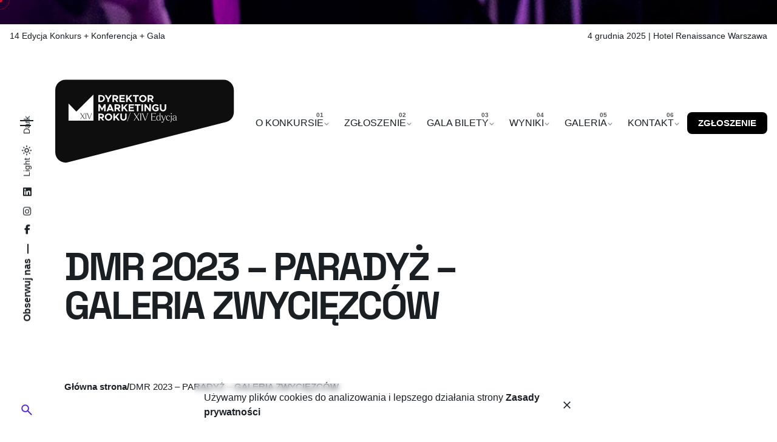

--- FILE ---
content_type: text/html; charset=UTF-8
request_url: https://dyrektormarketinguroku.pl/dmr-2023-paradyz-galeria-zwyciezcow/
body_size: 14730
content:

<!DOCTYPE html>
<html lang="pl-PL">
<head>
	<meta charset="UTF-8">
	<meta name="viewport" content="width=device-width, initial-scale=1">

	<title>DMR 2023 &#8211; PARADYŻ &#8211; GALERIA ZWYCIĘZCÓW &#8211; Konkurs Dyrektor Marketingu Roku | DMR</title>
<!-- Kod User.com 2024.04.23 -->
<script data-cfasync="false" type="text/javascript">window.civchat = {apiKey: "lC5yU9",};</script><script data-cfasync="false" type="text/javascript" src="https://euexs.user.com/widget.js"></script>



<!-- Global site tag (gtag.js) - Google Analytics -->
<script async src="https://www.googletagmanager.com/gtag/js?id=G-093P7YWTCX"></script>
<script>
  window.dataLayer = window.dataLayer || [];
  function gtag(){dataLayer.push(arguments);}
  gtag('js', new Date());

  gtag('config', 'G-093P7YWTCX');
</script>




<!-- Facebook Pixel Code -->
<script>
!function(f,b,e,v,n,t,s)
{if(f.fbq)return;n=f.fbq=function(){n.callMethod?
n.callMethod.apply(n,arguments):n.queue.push(arguments)};
if(!f._fbq)f._fbq=n;n.push=n;n.loaded=!0;n.version='2.0';
n.queue=[];t=b.createElement(e);t.async=!0;
t.src=v;s=b.getElementsByTagName(e)[0];
s.parentNode.insertBefore(t,s)}(window, document,'script',
'https://connect.facebook.net/en_US/fbevents.js');
fbq('init', '500660344338747');
fbq('track', 'PageView');
</script>
<noscript><img height="1" width="1" style="display:none"
src="https://www.facebook.com/tr?id=500660344338747&ev=PageView&noscript=1"
/></noscript>

<!-- End Facebook Pixel Code -->
  
  



 <!-- Global site tag (gtag.js) - Google Ads: 350752648 -->
<script async src="https://www.googletagmanager.com/gtag/js?id=AW-350752648"></script>
<script>
  window.dataLayer = window.dataLayer || [];
  function gtag(){dataLayer.push(arguments);}
  gtag('js', new Date());

  gtag('config', 'AW-350752648');
</script>

<meta name='robots' content='max-image-preview:large' />
	<style>img:is([sizes="auto" i], [sizes^="auto," i]) { contain-intrinsic-size: 3000px 1500px }</style>
	<link rel="alternate" type="application/rss+xml" title="Konkurs Dyrektor Marketingu Roku | DMR &raquo; Kanał z wpisami" href="https://dyrektormarketinguroku.pl/feed/" />
<link rel="alternate" type="application/rss+xml" title="Konkurs Dyrektor Marketingu Roku | DMR &raquo; Kanał z komentarzami" href="https://dyrektormarketinguroku.pl/comments/feed/" />
<script type="text/javascript">
/* <![CDATA[ */
window._wpemojiSettings = {"baseUrl":"https:\/\/s.w.org\/images\/core\/emoji\/16.0.1\/72x72\/","ext":".png","svgUrl":"https:\/\/s.w.org\/images\/core\/emoji\/16.0.1\/svg\/","svgExt":".svg","source":{"concatemoji":"https:\/\/dyrektormarketinguroku.pl\/wp-includes\/js\/wp-emoji-release.min.js?ver=6.8.3"}};
/*! This file is auto-generated */
!function(s,n){var o,i,e;function c(e){try{var t={supportTests:e,timestamp:(new Date).valueOf()};sessionStorage.setItem(o,JSON.stringify(t))}catch(e){}}function p(e,t,n){e.clearRect(0,0,e.canvas.width,e.canvas.height),e.fillText(t,0,0);var t=new Uint32Array(e.getImageData(0,0,e.canvas.width,e.canvas.height).data),a=(e.clearRect(0,0,e.canvas.width,e.canvas.height),e.fillText(n,0,0),new Uint32Array(e.getImageData(0,0,e.canvas.width,e.canvas.height).data));return t.every(function(e,t){return e===a[t]})}function u(e,t){e.clearRect(0,0,e.canvas.width,e.canvas.height),e.fillText(t,0,0);for(var n=e.getImageData(16,16,1,1),a=0;a<n.data.length;a++)if(0!==n.data[a])return!1;return!0}function f(e,t,n,a){switch(t){case"flag":return n(e,"\ud83c\udff3\ufe0f\u200d\u26a7\ufe0f","\ud83c\udff3\ufe0f\u200b\u26a7\ufe0f")?!1:!n(e,"\ud83c\udde8\ud83c\uddf6","\ud83c\udde8\u200b\ud83c\uddf6")&&!n(e,"\ud83c\udff4\udb40\udc67\udb40\udc62\udb40\udc65\udb40\udc6e\udb40\udc67\udb40\udc7f","\ud83c\udff4\u200b\udb40\udc67\u200b\udb40\udc62\u200b\udb40\udc65\u200b\udb40\udc6e\u200b\udb40\udc67\u200b\udb40\udc7f");case"emoji":return!a(e,"\ud83e\udedf")}return!1}function g(e,t,n,a){var r="undefined"!=typeof WorkerGlobalScope&&self instanceof WorkerGlobalScope?new OffscreenCanvas(300,150):s.createElement("canvas"),o=r.getContext("2d",{willReadFrequently:!0}),i=(o.textBaseline="top",o.font="600 32px Arial",{});return e.forEach(function(e){i[e]=t(o,e,n,a)}),i}function t(e){var t=s.createElement("script");t.src=e,t.defer=!0,s.head.appendChild(t)}"undefined"!=typeof Promise&&(o="wpEmojiSettingsSupports",i=["flag","emoji"],n.supports={everything:!0,everythingExceptFlag:!0},e=new Promise(function(e){s.addEventListener("DOMContentLoaded",e,{once:!0})}),new Promise(function(t){var n=function(){try{var e=JSON.parse(sessionStorage.getItem(o));if("object"==typeof e&&"number"==typeof e.timestamp&&(new Date).valueOf()<e.timestamp+604800&&"object"==typeof e.supportTests)return e.supportTests}catch(e){}return null}();if(!n){if("undefined"!=typeof Worker&&"undefined"!=typeof OffscreenCanvas&&"undefined"!=typeof URL&&URL.createObjectURL&&"undefined"!=typeof Blob)try{var e="postMessage("+g.toString()+"("+[JSON.stringify(i),f.toString(),p.toString(),u.toString()].join(",")+"));",a=new Blob([e],{type:"text/javascript"}),r=new Worker(URL.createObjectURL(a),{name:"wpTestEmojiSupports"});return void(r.onmessage=function(e){c(n=e.data),r.terminate(),t(n)})}catch(e){}c(n=g(i,f,p,u))}t(n)}).then(function(e){for(var t in e)n.supports[t]=e[t],n.supports.everything=n.supports.everything&&n.supports[t],"flag"!==t&&(n.supports.everythingExceptFlag=n.supports.everythingExceptFlag&&n.supports[t]);n.supports.everythingExceptFlag=n.supports.everythingExceptFlag&&!n.supports.flag,n.DOMReady=!1,n.readyCallback=function(){n.DOMReady=!0}}).then(function(){return e}).then(function(){var e;n.supports.everything||(n.readyCallback(),(e=n.source||{}).concatemoji?t(e.concatemoji):e.wpemoji&&e.twemoji&&(t(e.twemoji),t(e.wpemoji)))}))}((window,document),window._wpemojiSettings);
/* ]]> */
</script>
<style id='wp-emoji-styles-inline-css' type='text/css'>

	img.wp-smiley, img.emoji {
		display: inline !important;
		border: none !important;
		box-shadow: none !important;
		height: 1em !important;
		width: 1em !important;
		margin: 0 0.07em !important;
		vertical-align: -0.1em !important;
		background: none !important;
		padding: 0 !important;
	}
</style>
<link rel='stylesheet' id='wp-block-library-css' href='https://dyrektormarketinguroku.pl/wp-includes/css/dist/block-library/style.min.css?ver=6.8.3' type='text/css' media='all' />
<style id='wp-block-library-theme-inline-css' type='text/css'>
.wp-block-audio :where(figcaption){color:#555;font-size:13px;text-align:center}.is-dark-theme .wp-block-audio :where(figcaption){color:#ffffffa6}.wp-block-audio{margin:0 0 1em}.wp-block-code{border:1px solid #ccc;border-radius:4px;font-family:Menlo,Consolas,monaco,monospace;padding:.8em 1em}.wp-block-embed :where(figcaption){color:#555;font-size:13px;text-align:center}.is-dark-theme .wp-block-embed :where(figcaption){color:#ffffffa6}.wp-block-embed{margin:0 0 1em}.blocks-gallery-caption{color:#555;font-size:13px;text-align:center}.is-dark-theme .blocks-gallery-caption{color:#ffffffa6}:root :where(.wp-block-image figcaption){color:#555;font-size:13px;text-align:center}.is-dark-theme :root :where(.wp-block-image figcaption){color:#ffffffa6}.wp-block-image{margin:0 0 1em}.wp-block-pullquote{border-bottom:4px solid;border-top:4px solid;color:currentColor;margin-bottom:1.75em}.wp-block-pullquote cite,.wp-block-pullquote footer,.wp-block-pullquote__citation{color:currentColor;font-size:.8125em;font-style:normal;text-transform:uppercase}.wp-block-quote{border-left:.25em solid;margin:0 0 1.75em;padding-left:1em}.wp-block-quote cite,.wp-block-quote footer{color:currentColor;font-size:.8125em;font-style:normal;position:relative}.wp-block-quote:where(.has-text-align-right){border-left:none;border-right:.25em solid;padding-left:0;padding-right:1em}.wp-block-quote:where(.has-text-align-center){border:none;padding-left:0}.wp-block-quote.is-large,.wp-block-quote.is-style-large,.wp-block-quote:where(.is-style-plain){border:none}.wp-block-search .wp-block-search__label{font-weight:700}.wp-block-search__button{border:1px solid #ccc;padding:.375em .625em}:where(.wp-block-group.has-background){padding:1.25em 2.375em}.wp-block-separator.has-css-opacity{opacity:.4}.wp-block-separator{border:none;border-bottom:2px solid;margin-left:auto;margin-right:auto}.wp-block-separator.has-alpha-channel-opacity{opacity:1}.wp-block-separator:not(.is-style-wide):not(.is-style-dots){width:100px}.wp-block-separator.has-background:not(.is-style-dots){border-bottom:none;height:1px}.wp-block-separator.has-background:not(.is-style-wide):not(.is-style-dots){height:2px}.wp-block-table{margin:0 0 1em}.wp-block-table td,.wp-block-table th{word-break:normal}.wp-block-table :where(figcaption){color:#555;font-size:13px;text-align:center}.is-dark-theme .wp-block-table :where(figcaption){color:#ffffffa6}.wp-block-video :where(figcaption){color:#555;font-size:13px;text-align:center}.is-dark-theme .wp-block-video :where(figcaption){color:#ffffffa6}.wp-block-video{margin:0 0 1em}:root :where(.wp-block-template-part.has-background){margin-bottom:0;margin-top:0;padding:1.25em 2.375em}
</style>
<style id='classic-theme-styles-inline-css' type='text/css'>
/*! This file is auto-generated */
.wp-block-button__link{color:#fff;background-color:#32373c;border-radius:9999px;box-shadow:none;text-decoration:none;padding:calc(.667em + 2px) calc(1.333em + 2px);font-size:1.125em}.wp-block-file__button{background:#32373c;color:#fff;text-decoration:none}
</style>
<style id='global-styles-inline-css' type='text/css'>
:root{--wp--preset--aspect-ratio--square: 1;--wp--preset--aspect-ratio--4-3: 4/3;--wp--preset--aspect-ratio--3-4: 3/4;--wp--preset--aspect-ratio--3-2: 3/2;--wp--preset--aspect-ratio--2-3: 2/3;--wp--preset--aspect-ratio--16-9: 16/9;--wp--preset--aspect-ratio--9-16: 9/16;--wp--preset--color--black: #000000;--wp--preset--color--cyan-bluish-gray: #abb8c3;--wp--preset--color--white: #ffffff;--wp--preset--color--pale-pink: #f78da7;--wp--preset--color--vivid-red: #cf2e2e;--wp--preset--color--luminous-vivid-orange: #ff6900;--wp--preset--color--luminous-vivid-amber: #fcb900;--wp--preset--color--light-green-cyan: #7bdcb5;--wp--preset--color--vivid-green-cyan: #00d084;--wp--preset--color--pale-cyan-blue: #8ed1fc;--wp--preset--color--vivid-cyan-blue: #0693e3;--wp--preset--color--vivid-purple: #9b51e0;--wp--preset--color--brand-color: #d90a2c;--wp--preset--color--beige-dark: #A1824F;--wp--preset--color--dark-strong: #24262B;--wp--preset--color--dark-light: #32353C;--wp--preset--color--grey-strong: #838998;--wp--preset--gradient--vivid-cyan-blue-to-vivid-purple: linear-gradient(135deg,rgba(6,147,227,1) 0%,rgb(155,81,224) 100%);--wp--preset--gradient--light-green-cyan-to-vivid-green-cyan: linear-gradient(135deg,rgb(122,220,180) 0%,rgb(0,208,130) 100%);--wp--preset--gradient--luminous-vivid-amber-to-luminous-vivid-orange: linear-gradient(135deg,rgba(252,185,0,1) 0%,rgba(255,105,0,1) 100%);--wp--preset--gradient--luminous-vivid-orange-to-vivid-red: linear-gradient(135deg,rgba(255,105,0,1) 0%,rgb(207,46,46) 100%);--wp--preset--gradient--very-light-gray-to-cyan-bluish-gray: linear-gradient(135deg,rgb(238,238,238) 0%,rgb(169,184,195) 100%);--wp--preset--gradient--cool-to-warm-spectrum: linear-gradient(135deg,rgb(74,234,220) 0%,rgb(151,120,209) 20%,rgb(207,42,186) 40%,rgb(238,44,130) 60%,rgb(251,105,98) 80%,rgb(254,248,76) 100%);--wp--preset--gradient--blush-light-purple: linear-gradient(135deg,rgb(255,206,236) 0%,rgb(152,150,240) 100%);--wp--preset--gradient--blush-bordeaux: linear-gradient(135deg,rgb(254,205,165) 0%,rgb(254,45,45) 50%,rgb(107,0,62) 100%);--wp--preset--gradient--luminous-dusk: linear-gradient(135deg,rgb(255,203,112) 0%,rgb(199,81,192) 50%,rgb(65,88,208) 100%);--wp--preset--gradient--pale-ocean: linear-gradient(135deg,rgb(255,245,203) 0%,rgb(182,227,212) 50%,rgb(51,167,181) 100%);--wp--preset--gradient--electric-grass: linear-gradient(135deg,rgb(202,248,128) 0%,rgb(113,206,126) 100%);--wp--preset--gradient--midnight: linear-gradient(135deg,rgb(2,3,129) 0%,rgb(40,116,252) 100%);--wp--preset--font-size--small: 14px;--wp--preset--font-size--medium: 20px;--wp--preset--font-size--large: 17px;--wp--preset--font-size--x-large: 42px;--wp--preset--font-size--extra-small: 13px;--wp--preset--font-size--normal: 15px;--wp--preset--font-size--larger: 20px;--wp--preset--spacing--20: 0.44rem;--wp--preset--spacing--30: 0.67rem;--wp--preset--spacing--40: 1rem;--wp--preset--spacing--50: 1.5rem;--wp--preset--spacing--60: 2.25rem;--wp--preset--spacing--70: 3.38rem;--wp--preset--spacing--80: 5.06rem;--wp--preset--shadow--natural: 6px 6px 9px rgba(0, 0, 0, 0.2);--wp--preset--shadow--deep: 12px 12px 50px rgba(0, 0, 0, 0.4);--wp--preset--shadow--sharp: 6px 6px 0px rgba(0, 0, 0, 0.2);--wp--preset--shadow--outlined: 6px 6px 0px -3px rgba(255, 255, 255, 1), 6px 6px rgba(0, 0, 0, 1);--wp--preset--shadow--crisp: 6px 6px 0px rgba(0, 0, 0, 1);}:where(.is-layout-flex){gap: 0.5em;}:where(.is-layout-grid){gap: 0.5em;}body .is-layout-flex{display: flex;}.is-layout-flex{flex-wrap: wrap;align-items: center;}.is-layout-flex > :is(*, div){margin: 0;}body .is-layout-grid{display: grid;}.is-layout-grid > :is(*, div){margin: 0;}:where(.wp-block-columns.is-layout-flex){gap: 2em;}:where(.wp-block-columns.is-layout-grid){gap: 2em;}:where(.wp-block-post-template.is-layout-flex){gap: 1.25em;}:where(.wp-block-post-template.is-layout-grid){gap: 1.25em;}.has-black-color{color: var(--wp--preset--color--black) !important;}.has-cyan-bluish-gray-color{color: var(--wp--preset--color--cyan-bluish-gray) !important;}.has-white-color{color: var(--wp--preset--color--white) !important;}.has-pale-pink-color{color: var(--wp--preset--color--pale-pink) !important;}.has-vivid-red-color{color: var(--wp--preset--color--vivid-red) !important;}.has-luminous-vivid-orange-color{color: var(--wp--preset--color--luminous-vivid-orange) !important;}.has-luminous-vivid-amber-color{color: var(--wp--preset--color--luminous-vivid-amber) !important;}.has-light-green-cyan-color{color: var(--wp--preset--color--light-green-cyan) !important;}.has-vivid-green-cyan-color{color: var(--wp--preset--color--vivid-green-cyan) !important;}.has-pale-cyan-blue-color{color: var(--wp--preset--color--pale-cyan-blue) !important;}.has-vivid-cyan-blue-color{color: var(--wp--preset--color--vivid-cyan-blue) !important;}.has-vivid-purple-color{color: var(--wp--preset--color--vivid-purple) !important;}.has-black-background-color{background-color: var(--wp--preset--color--black) !important;}.has-cyan-bluish-gray-background-color{background-color: var(--wp--preset--color--cyan-bluish-gray) !important;}.has-white-background-color{background-color: var(--wp--preset--color--white) !important;}.has-pale-pink-background-color{background-color: var(--wp--preset--color--pale-pink) !important;}.has-vivid-red-background-color{background-color: var(--wp--preset--color--vivid-red) !important;}.has-luminous-vivid-orange-background-color{background-color: var(--wp--preset--color--luminous-vivid-orange) !important;}.has-luminous-vivid-amber-background-color{background-color: var(--wp--preset--color--luminous-vivid-amber) !important;}.has-light-green-cyan-background-color{background-color: var(--wp--preset--color--light-green-cyan) !important;}.has-vivid-green-cyan-background-color{background-color: var(--wp--preset--color--vivid-green-cyan) !important;}.has-pale-cyan-blue-background-color{background-color: var(--wp--preset--color--pale-cyan-blue) !important;}.has-vivid-cyan-blue-background-color{background-color: var(--wp--preset--color--vivid-cyan-blue) !important;}.has-vivid-purple-background-color{background-color: var(--wp--preset--color--vivid-purple) !important;}.has-black-border-color{border-color: var(--wp--preset--color--black) !important;}.has-cyan-bluish-gray-border-color{border-color: var(--wp--preset--color--cyan-bluish-gray) !important;}.has-white-border-color{border-color: var(--wp--preset--color--white) !important;}.has-pale-pink-border-color{border-color: var(--wp--preset--color--pale-pink) !important;}.has-vivid-red-border-color{border-color: var(--wp--preset--color--vivid-red) !important;}.has-luminous-vivid-orange-border-color{border-color: var(--wp--preset--color--luminous-vivid-orange) !important;}.has-luminous-vivid-amber-border-color{border-color: var(--wp--preset--color--luminous-vivid-amber) !important;}.has-light-green-cyan-border-color{border-color: var(--wp--preset--color--light-green-cyan) !important;}.has-vivid-green-cyan-border-color{border-color: var(--wp--preset--color--vivid-green-cyan) !important;}.has-pale-cyan-blue-border-color{border-color: var(--wp--preset--color--pale-cyan-blue) !important;}.has-vivid-cyan-blue-border-color{border-color: var(--wp--preset--color--vivid-cyan-blue) !important;}.has-vivid-purple-border-color{border-color: var(--wp--preset--color--vivid-purple) !important;}.has-vivid-cyan-blue-to-vivid-purple-gradient-background{background: var(--wp--preset--gradient--vivid-cyan-blue-to-vivid-purple) !important;}.has-light-green-cyan-to-vivid-green-cyan-gradient-background{background: var(--wp--preset--gradient--light-green-cyan-to-vivid-green-cyan) !important;}.has-luminous-vivid-amber-to-luminous-vivid-orange-gradient-background{background: var(--wp--preset--gradient--luminous-vivid-amber-to-luminous-vivid-orange) !important;}.has-luminous-vivid-orange-to-vivid-red-gradient-background{background: var(--wp--preset--gradient--luminous-vivid-orange-to-vivid-red) !important;}.has-very-light-gray-to-cyan-bluish-gray-gradient-background{background: var(--wp--preset--gradient--very-light-gray-to-cyan-bluish-gray) !important;}.has-cool-to-warm-spectrum-gradient-background{background: var(--wp--preset--gradient--cool-to-warm-spectrum) !important;}.has-blush-light-purple-gradient-background{background: var(--wp--preset--gradient--blush-light-purple) !important;}.has-blush-bordeaux-gradient-background{background: var(--wp--preset--gradient--blush-bordeaux) !important;}.has-luminous-dusk-gradient-background{background: var(--wp--preset--gradient--luminous-dusk) !important;}.has-pale-ocean-gradient-background{background: var(--wp--preset--gradient--pale-ocean) !important;}.has-electric-grass-gradient-background{background: var(--wp--preset--gradient--electric-grass) !important;}.has-midnight-gradient-background{background: var(--wp--preset--gradient--midnight) !important;}.has-small-font-size{font-size: var(--wp--preset--font-size--small) !important;}.has-medium-font-size{font-size: var(--wp--preset--font-size--medium) !important;}.has-large-font-size{font-size: var(--wp--preset--font-size--large) !important;}.has-x-large-font-size{font-size: var(--wp--preset--font-size--x-large) !important;}
:where(.wp-block-post-template.is-layout-flex){gap: 1.25em;}:where(.wp-block-post-template.is-layout-grid){gap: 1.25em;}
:where(.wp-block-columns.is-layout-flex){gap: 2em;}:where(.wp-block-columns.is-layout-grid){gap: 2em;}
:root :where(.wp-block-pullquote){font-size: 1.5em;line-height: 1.6;}
</style>
<link rel='stylesheet' id='formcraft-common-css' href='https://dyrektormarketinguroku.pl/wp-content/plugins/formcraft3/dist/formcraft-common.css?ver=3.9.12' type='text/css' media='all' />
<link rel='stylesheet' id='formcraft-form-css' href='https://dyrektormarketinguroku.pl/wp-content/plugins/formcraft3/dist/form.css?ver=3.9.12' type='text/css' media='all' />
<link rel='stylesheet' id='ohio-style-css' href='https://dyrektormarketinguroku.pl/wp-content/themes/ohio/style.css?ver=3.5.7' type='text/css' media='all' />
<style id='ohio-style-inline-css' type='text/css'>
 :root{--clb-color-primary:#d90a2c;--clb-preloader-spinner-color:#2f2f31;--clb-body-color:#191f23;--clb-body-light-mode-color:#191f23;--clb-titles-color:#191f23;--clb-subtitles-color:rgba(25,31,35,0.8);}.heading .title .highlighted-text{background-image: linear-gradient(rgba(217,10,44,0.5), rgba(217,10,44,0.5));}@font-face{font-family:'Space Grotesk SemiBold';src:url('https://raw.githubusercontent.com/floriankarsten/space-grotesk/master/fonts/woff2/static/SpaceGrotesk-Bold.woff2') format('woff2');font-weight: bold;font-style: normal;}h1, h2, h3, h4, h5, h6 {font-family: "Space Grotesk SemiBold", -apple-system, BlinkMacSystemFont, Roboto, "Segoe UI", Helvetica, Arial, sans-serif, "Apple Color Emoji", "Segoe UI Emoji", "Segoe UI Symbol";}.site-footer .page-container{--clb-container-width:1300px;}.site-footer{background-color:#17161a;}.site-footer .widget-title{color:#6a696c;}.site-footer h6,.site-footer .widgets,.site-footer .scroll-top,.site-footer .color-switcher-item.dark,.site-footer .button,.site-footer input,.site-footer-copyright{color:rgba(255,255,255,0.8);}.search-global.fixed:not(.light-typo):not(.dark-typo){color:#5423db;}.menu-optional .button-group .button{--clb-color-white:#ffffff;}.menu-optional .button-group .button:not(.page-link):not(.-dm-ignore){--clb-button-color:#000000;}@media screen and (max-width: 768px) { .header,.slide-in-overlay{opacity: 0;}}.header.-mobile .nav .holder{background-color:#d3d3d3;}.popup-subscribe .thumbnail{background-color:;background-image:url('https://dyrektormarketinguroku.pl/wp-content/uploads/2020/01/oh__img36.jpg');background-size:cover;background-position:center center;background-repeat:no-repeat;}.offer-banner,.offer-banner.flipping .offer-banner-item{background:;background-image:url('https://dyrektormarketinguroku.pl/wp-content/uploads/2021/05/EXECUTIVE-SUMMIT-2021_KONFERENCJA_v1.jpg');background-size:auto;background-position:center center;background-repeat:repeat;}.page-headline::after{background-color:;}.project:not(.-layout8) .-with-slider .overlay{background-color:1;}.project .video-button:not(.-outlined) .icon-button{background-color:1;} @media screen and (min-width:1181px){.main-nav .nav-item a {padding: 0 2.24vw;}.header .branding .logo img,.header .branding .logo-mobile img,.header .branding .logo-sticky-mobile img,.header .branding .logo-dynamic img{min-height:150px; height:150px;}.header.-sticky .branding .logo img,.header.-sticky .branding .logo-mobile img,.header.-sticky .branding .logo-sticky img,.header.-sticky .branding .logo-sticky-mobile img,.header.-sticky .branding .logo-dynamic img{min-height:150px; height:150px;}:root{--clb-header-height:250px;}.page-headline{min-height:200px;}} @media screen and (min-width:769px) and (max-width:1180px){.header .branding .logo img,.header .branding .logo-mobile img,.header .branding .logo-sticky-mobile img,.header .branding .logo-dynamic img{min-height:125px; height:125px;}.header.-sticky .branding .logo img,.header.-sticky .branding .logo-mobile img,.header.-sticky .branding .logo-sticky img,.header.-sticky .branding .logo-sticky-mobile img,.header.-sticky .branding .logo-dynamic img{min-height:125px; height:125px;}:root{--clb-header-height:200px;}.page-headline{min-height:150px;}} @media screen and (max-width:768px){.header .branding .logo img,.header .branding .logo-mobile img,.header .branding .logo-sticky-mobile img,.header .branding .logo-dynamic img{min-height:80px; height:80px;}.header.-sticky .branding .logo img,.header.-sticky .branding .logo-mobile img,.header.-sticky .branding .logo-sticky img,.header.-sticky .branding .logo-sticky-mobile img,.header.-sticky .branding .logo-dynamic img{min-height:80px; height:80px;}:root{--clb-header-height:150px;}.page-headline{min-height:100px;}}
</style>
<link rel='stylesheet' id='icon-pack-fontawesome-css' href='https://dyrektormarketinguroku.pl/wp-content/themes/ohio/assets/fonts/fa/css/all.css?ver=6.8.3' type='text/css' media='all' />
<link rel="EditURI" type="application/rsd+xml" title="RSD" href="https://dyrektormarketinguroku.pl/xmlrpc.php?rsd" />
<meta name="generator" content="WordPress 6.8.3" />
<link rel="canonical" href="https://dyrektormarketinguroku.pl/dmr-2023-paradyz-galeria-zwyciezcow/" />
<link rel='shortlink' href='https://dyrektormarketinguroku.pl/?p=221645' />
<link rel="alternate" title="oEmbed (JSON)" type="application/json+oembed" href="https://dyrektormarketinguroku.pl/wp-json/oembed/1.0/embed?url=https%3A%2F%2Fdyrektormarketinguroku.pl%2Fdmr-2023-paradyz-galeria-zwyciezcow%2F" />
<link rel="alternate" title="oEmbed (XML)" type="text/xml+oembed" href="https://dyrektormarketinguroku.pl/wp-json/oembed/1.0/embed?url=https%3A%2F%2Fdyrektormarketinguroku.pl%2Fdmr-2023-paradyz-galeria-zwyciezcow%2F&#038;format=xml" />
<meta name="generator" content="Elementor 3.33.0; features: additional_custom_breakpoints; settings: css_print_method-internal, google_font-enabled, font_display-auto">
<style type="text/css">.recentcomments a{display:inline !important;padding:0 !important;margin:0 !important;}</style>			<style>
				.e-con.e-parent:nth-of-type(n+4):not(.e-lazyloaded):not(.e-no-lazyload),
				.e-con.e-parent:nth-of-type(n+4):not(.e-lazyloaded):not(.e-no-lazyload) * {
					background-image: none !important;
				}
				@media screen and (max-height: 1024px) {
					.e-con.e-parent:nth-of-type(n+3):not(.e-lazyloaded):not(.e-no-lazyload),
					.e-con.e-parent:nth-of-type(n+3):not(.e-lazyloaded):not(.e-no-lazyload) * {
						background-image: none !important;
					}
				}
				@media screen and (max-height: 640px) {
					.e-con.e-parent:nth-of-type(n+2):not(.e-lazyloaded):not(.e-no-lazyload),
					.e-con.e-parent:nth-of-type(n+2):not(.e-lazyloaded):not(.e-no-lazyload) * {
						background-image: none !important;
					}
				}
			</style>
			<link rel="icon" href="https://dyrektormarketinguroku.pl/wp-content/uploads/2021/05/cropped-HEXAGON-NETWORK_LOGO_COLOR_v1-32x32.png" sizes="32x32" />
<link rel="icon" href="https://dyrektormarketinguroku.pl/wp-content/uploads/2021/05/cropped-HEXAGON-NETWORK_LOGO_COLOR_v1-192x192.png" sizes="192x192" />
<link rel="apple-touch-icon" href="https://dyrektormarketinguroku.pl/wp-content/uploads/2021/05/cropped-HEXAGON-NETWORK_LOGO_COLOR_v1-180x180.png" />
<meta name="msapplication-TileImage" content="https://dyrektormarketinguroku.pl/wp-content/uploads/2021/05/cropped-HEXAGON-NETWORK_LOGO_COLOR_v1-270x270.png" />
</head>
<body class="wp-singular page-template-default page page-id-221645 wp-custom-logo wp-embed-responsive wp-theme-ohio group-blog ohio-theme-3.5.7 with-header-1 with-right-mobile-hamburger with-switcher with-fixed-search with-subheader with-offer-banner with-headline with-sticky-header with-mobile-switcher with-breadcrumbs links-underline icon-buttons-animation custom-cursor global-page-animation elementor-default elementor-kit-4">
			<div id="page" class="site">

		
    <ul class="elements-bar left -unlist dynamic-typo">

                    <li>
    <div class="social-bar">
        <ul class="social-bar-holder titles-typo -small-t -unlist icons">

                            <li class="caption">Obserwuj nas</li>
            
                                            <li>
                    <a class="-unlink -undash facebook" href="https://www.facebook.com/dyrektormarketinguroku/" target="_blank" rel="nofollow"><i class="fa-brands fa-facebook-f"></i>                    </a>
                </li>
                                            <li>
                    <a class="-unlink -undash instagram" href="https://www.instagram.com/dyrektormarketinguroku/" target="_blank" rel="nofollow"><i class="fa-brands fa-instagram"></i>                    </a>
                </li>
                                            <li>
                    <a class="-unlink -undash linkedin" href="https://www.linkedin.com/company/executive-summit/" target="_blank" rel="nofollow"><i class="fa-brands fa-linkedin"></i>                    </a>
                </li>
                    </ul>
    </div>
</li>
                    <li>
    <div class="color-switcher cursor-as-pointer -invisible color-switcher-mobile">
        <div class="color-switcher-item light">
            <div class="color-switcher-item-state">
                                    <span class="caption">Light</span>
                                <svg width="18" height="18" viewBox="0 0 18 18" fill="none" xmlns="http://www.w3.org/2000/svg"><path d="M9 6.75C10.2375 6.75 11.25 7.7625 11.25 9C11.25 10.2375 10.2375 11.25 9 11.25C7.7625 11.25 6.75 10.2375 6.75 9C6.75 7.7625 7.7625 6.75 9 6.75ZM9 5.25C6.93 5.25 5.25 6.93 5.25 9C5.25 11.07 6.93 12.75 9 12.75C11.07 12.75 12.75 11.07 12.75 9C12.75 6.93 11.07 5.25 9 5.25ZM1.5 9.75H3C3.4125 9.75 3.75 9.4125 3.75 9C3.75 8.5875 3.4125 8.25 3 8.25H1.5C1.0875 8.25 0.75 8.5875 0.75 9C0.75 9.4125 1.0875 9.75 1.5 9.75ZM15 9.75H16.5C16.9125 9.75 17.25 9.4125 17.25 9C17.25 8.5875 16.9125 8.25 16.5 8.25H15C14.5875 8.25 14.25 8.5875 14.25 9C14.25 9.4125 14.5875 9.75 15 9.75ZM8.25 1.5V3C8.25 3.4125 8.5875 3.75 9 3.75C9.4125 3.75 9.75 3.4125 9.75 3V1.5C9.75 1.0875 9.4125 0.75 9 0.75C8.5875 0.75 8.25 1.0875 8.25 1.5ZM8.25 15V16.5C8.25 16.9125 8.5875 17.25 9 17.25C9.4125 17.25 9.75 16.9125 9.75 16.5V15C9.75 14.5875 9.4125 14.25 9 14.25C8.5875 14.25 8.25 14.5875 8.25 15ZM4.4925 3.435C4.2 3.1425 3.72 3.1425 3.435 3.435C3.1425 3.7275 3.1425 4.2075 3.435 4.4925L4.23 5.2875C4.5225 5.58 5.0025 5.58 5.2875 5.2875C5.5725 4.995 5.58 4.515 5.2875 4.23L4.4925 3.435ZM13.77 12.7125C13.4775 12.42 12.9975 12.42 12.7125 12.7125C12.42 13.005 12.42 13.485 12.7125 13.77L13.5075 14.565C13.8 14.8575 14.28 14.8575 14.565 14.565C14.8575 14.2725 14.8575 13.7925 14.565 13.5075L13.77 12.7125ZM14.565 4.4925C14.8575 4.2 14.8575 3.72 14.565 3.435C14.2725 3.1425 13.7925 3.1425 13.5075 3.435L12.7125 4.23C12.42 4.5225 12.42 5.0025 12.7125 5.2875C13.005 5.5725 13.485 5.58 13.77 5.2875L14.565 4.4925ZM5.2875 13.77C5.58 13.4775 5.58 12.9975 5.2875 12.7125C4.995 12.42 4.515 12.42 4.23 12.7125L3.435 13.5075C3.1425 13.8 3.1425 14.28 3.435 14.565C3.7275 14.85 4.2075 14.8575 4.4925 14.565L5.2875 13.77Z"/></svg>
            </div>
        </div>
        <div class="color-switcher-item dark">
            <div class="color-switcher-item-state">
                                    <span class="caption">Dark</span>
                                <svg width="18" height="18" viewBox="0 0 18 18" fill="none" xmlns="http://www.w3.org/2000/svg"><path d="M6.66222 3.23111C6.50222 3.8 6.42222 4.39556 6.42222 5C6.42222 8.62667 9.37333 11.5778 13 11.5778C13.6044 11.5778 14.2 11.4978 14.7689 11.3378C13.8444 13.6133 11.6044 15.2222 9 15.2222C5.56889 15.2222 2.77778 12.4311 2.77778 9C2.77778 6.39556 4.38667 4.15556 6.66222 3.23111ZM9 1C4.58222 1 1 4.58222 1 9C1 13.4178 4.58222 17 9 17C13.4178 17 17 13.4178 17 9C17 8.59111 16.9644 8.18222 16.9111 7.79111C16.04 9.00889 14.6178 9.8 13 9.8C10.3511 9.8 8.2 7.64889 8.2 5C8.2 3.39111 8.99111 1.96 10.2089 1.08889C9.81778 1.03556 9.40889 1 9 1Z"/></svg>
            </div>
        </div>
        <div class="color-switcher-toddler">
            <div class="color-switcher-toddler-wrap">
                <div class="color-switcher-toddler-item light">
                    <div class="color-switcher-item-state">
                                                    <span class="caption">Light</span>
                                                <svg width="18" height="18" viewBox="0 0 18 18" fill="none" xmlns="http://www.w3.org/2000/svg"><path d="M9 6.75C10.2375 6.75 11.25 7.7625 11.25 9C11.25 10.2375 10.2375 11.25 9 11.25C7.7625 11.25 6.75 10.2375 6.75 9C6.75 7.7625 7.7625 6.75 9 6.75ZM9 5.25C6.93 5.25 5.25 6.93 5.25 9C5.25 11.07 6.93 12.75 9 12.75C11.07 12.75 12.75 11.07 12.75 9C12.75 6.93 11.07 5.25 9 5.25ZM1.5 9.75H3C3.4125 9.75 3.75 9.4125 3.75 9C3.75 8.5875 3.4125 8.25 3 8.25H1.5C1.0875 8.25 0.75 8.5875 0.75 9C0.75 9.4125 1.0875 9.75 1.5 9.75ZM15 9.75H16.5C16.9125 9.75 17.25 9.4125 17.25 9C17.25 8.5875 16.9125 8.25 16.5 8.25H15C14.5875 8.25 14.25 8.5875 14.25 9C14.25 9.4125 14.5875 9.75 15 9.75ZM8.25 1.5V3C8.25 3.4125 8.5875 3.75 9 3.75C9.4125 3.75 9.75 3.4125 9.75 3V1.5C9.75 1.0875 9.4125 0.75 9 0.75C8.5875 0.75 8.25 1.0875 8.25 1.5ZM8.25 15V16.5C8.25 16.9125 8.5875 17.25 9 17.25C9.4125 17.25 9.75 16.9125 9.75 16.5V15C9.75 14.5875 9.4125 14.25 9 14.25C8.5875 14.25 8.25 14.5875 8.25 15ZM4.4925 3.435C4.2 3.1425 3.72 3.1425 3.435 3.435C3.1425 3.7275 3.1425 4.2075 3.435 4.4925L4.23 5.2875C4.5225 5.58 5.0025 5.58 5.2875 5.2875C5.5725 4.995 5.58 4.515 5.2875 4.23L4.4925 3.435ZM13.77 12.7125C13.4775 12.42 12.9975 12.42 12.7125 12.7125C12.42 13.005 12.42 13.485 12.7125 13.77L13.5075 14.565C13.8 14.8575 14.28 14.8575 14.565 14.565C14.8575 14.2725 14.8575 13.7925 14.565 13.5075L13.77 12.7125ZM14.565 4.4925C14.8575 4.2 14.8575 3.72 14.565 3.435C14.2725 3.1425 13.7925 3.1425 13.5075 3.435L12.7125 4.23C12.42 4.5225 12.42 5.0025 12.7125 5.2875C13.005 5.5725 13.485 5.58 13.77 5.2875L14.565 4.4925ZM5.2875 13.77C5.58 13.4775 5.58 12.9975 5.2875 12.7125C4.995 12.42 4.515 12.42 4.23 12.7125L3.435 13.5075C3.1425 13.8 3.1425 14.28 3.435 14.565C3.7275 14.85 4.2075 14.8575 4.4925 14.565L5.2875 13.77Z"/></svg>
                    </div>
                </div>
                <div class="color-switcher-toddler-item dark">
                    <div class="color-switcher-item-state">
                                                    <span class="caption">Dark</span>
                                                <svg width="18" height="18" viewBox="0 0 18 18" fill="none" xmlns="http://www.w3.org/2000/svg"><path d="M6.66222 3.23111C6.50222 3.8 6.42222 4.39556 6.42222 5C6.42222 8.62667 9.37333 11.5778 13 11.5778C13.6044 11.5778 14.2 11.4978 14.7689 11.3378C13.8444 13.6133 11.6044 15.2222 9 15.2222C5.56889 15.2222 2.77778 12.4311 2.77778 9C2.77778 6.39556 4.38667 4.15556 6.66222 3.23111ZM9 1C4.58222 1 1 4.58222 1 9C1 13.4178 4.58222 17 9 17C13.4178 17 17 13.4178 17 9C17 8.59111 16.9644 8.18222 16.9111 7.79111C16.04 9.00889 14.6178 9.8 13 9.8C10.3511 9.8 8.2 7.64889 8.2 5C8.2 3.39111 8.99111 1.96 10.2089 1.08889C9.81778 1.03556 9.40889 1 9 1Z"/></svg>
                    </div>
                </div>
            </div>
        </div>
    </div>
</li>
        
    </ul>

    <ul class="elements-bar right -unlist dynamic-typo">

                    <li>
</li>
                
    </ul>
		
    <div class="circle-cursor circle-cursor-outer"></div>
    <div class="circle-cursor circle-cursor-inner">
        <svg width="21" height="21" viewBox="0 0 21 21" fill="none" xmlns="http://www.w3.org/2000/svg">
            <path d="M2.06055 0H20.0605V18H17.0605V5.12155L2.12132 20.0608L0 17.9395L14.9395 3H2.06055V0Z"/>
        </svg>
    </div>

		<a class="skip-link screen-reader-text" href="#main">Skip to content</a>

		
		
		    

	<div class="offer-banner flipping" data-flipping-interval="3500">
		<div class="container">
			<ul class="holder -unlist -dm-ignore">
				
											<li class="offer-banner-item no-transition visible">
							<br>TEST<br>CZESC PAWEL<br>						</li>
					
				
							</ul>
		</div>
	</div>

			
    <div class="subheader fixed">
        <div class="content">
            <div class="page-container top-part -full-w">

                                    <ul class="-left -unlist">
                                                    <li class="item">14 Edycja Konkurs + Konferencja + Gala</li>
                                            </ul>
                
                <ul class="-right -unlist">
                    
                    
                                                                        <li class="item">4 grudnia 2025 | Hotel Renaissance Warszawa</li>
                                                            </ul>
            </div>
        </div>
    </div>

			
<header id="masthead" class="header header-1 subheader_included header-dynamic-typo hamburger-position-left mobile-hamburger-position-right both-types" data-header-fixed=true data-mobile-header-fixed=true data-fixed-initial-offset=150>
	<div class="header-wrap">
		<div class="header-wrap-inner">
			<div class="left-part">

									<div class="desktop-hamburger -left">
						
<button class="hamburger-button" data-js="hamburger" aria-label="Hamburger">
    <div class="hamburger icon-button" tabindex="0">
        <i class="icon"></i>
    </div>
    </button>					</div>
				
				
				
<div class="branding">
	<a class="branding-title titles-typo -undash -unlink" href="https://dyrektormarketinguroku.pl/" rel="home">
		<div class="logo with-mobile">

			
				<img src="https://dyrektormarketinguroku.pl/wp-content/uploads/2025/09/DMR-2025-LOGO_800x400_V1.svg" class="main-logo light-scheme-logo svg-logo"  srcset="https://dyrektormarketinguroku.pl/wp-content/uploads/2025/09/DMR-2025-LOGO_800x400_V1.svg 2x" alt="HEXAGON DIGITAL">
				
				
					
						<img src="https://dyrektormarketinguroku.pl/wp-content/uploads/2025/09/DMR-2025-LOGO_800x400_V1.svg" class="dark-scheme-logo svg-logo"  srcset="https://dyrektormarketinguroku.pl/wp-content/uploads/2025/09/DMR-2025-LOGO_800x400_V1.svg 2x" alt="HEXAGON DIGITAL">

										
				
					</div>

		
			<div class="logo-mobile">
				<img src="https://dyrektormarketinguroku.pl/wp-content/uploads/2025/09/DMR-2025-LOGO_800x400_V1.svg" class="main-logo light-scheme-logo svg-logo" alt="HEXAGON DIGITAL">

				
					
						<img src="https://dyrektormarketinguroku.pl/wp-content/uploads/2025/09/DMR-2025-LOGO_800x400_V1.svg" class="dark-scheme-logo svg-logo" alt="HEXAGON DIGITAL">

					
				
			</div>

		
		<div class="logo-sticky">

							
				<img src="https://dyrektormarketinguroku.pl/wp-content/uploads/2025/09/DMR-2025-LOGO_800x400_V1.svg" class="main-logo light-scheme-logo svg-logo"  srcset="https://dyrektormarketinguroku.pl/wp-content/uploads/2025/09/DMR-2025-LOGO_800x400_V1.svg 2x" alt="HEXAGON DIGITAL">

				
					
						<img src="https://dyrektormarketinguroku.pl/wp-content/uploads/2025/09/DMR-2025-LOGO_800x400_V1.svg" class="dark-scheme-logo svg-logo"  srcset="https://dyrektormarketinguroku.pl/wp-content/uploads/2025/09/DMR-2025-LOGO_800x400_V1.svg 2x" alt="HEXAGON DIGITAL">
					
					
				
			
		</div>

		
			<div class="logo-sticky-mobile">

				<img src="https://dyrektormarketinguroku.pl/wp-content/uploads/2025/09/DMR-2025-LOGO_800x400_V1.svg" class="main-logo light-scheme-logo svg-logo" alt="HEXAGON DIGITAL">

				
					
						<img src="https://dyrektormarketinguroku.pl/wp-content/uploads/2025/09/DMR-2025-LOGO_800x400_V1.svg" class="dark-scheme-logo svg-logo" alt="HEXAGON DIGITAL">

					
				
			</div>

		
		<div class="logo-dynamic">
			<span class="dark hidden">
				
					<img src="https://dyrektormarketinguroku.pl/wp-content/uploads/2025/09/DMR-2025-LOGO_800x400_V1.svg"  class="svg-logo" srcset="https://dyrektormarketinguroku.pl/wp-content/uploads/2025/09/DMR-2025-LOGO_800x400_V1.svg 2x" alt="HEXAGON DIGITAL">

							</span>
			<span class="light hidden">
				
					<img src="https://dyrektormarketinguroku.pl/wp-content/uploads/2025/09/DMR-2025-LOGO_800x400_V1.svg"  class="svg-logo" srcset="https://dyrektormarketinguroku.pl/wp-content/uploads/2025/09/DMR-2025-LOGO_800x400_V1.svg 2x" alt="HEXAGON DIGITAL">

							</span>
		</div>
	</a>
</div>
	
			</div>
	        <div class="right-part">
	        	
	            
<nav id="site-navigation" class="nav with-counters with-mobile-menu with-multi-level-indicators with-highlighted-menu hide-mobile-menu-images hide-mobile-menu-descriptions" data-mobile-menu-second-click-link="">

    <div class="slide-in-overlay menu-slide-in-overlay">
        <div class="overlay"></div>
        <div class="close-bar">
            <button class="icon-button -overlay-button" data-js="close-popup" aria-label="Close">
                <i class="icon">
    <svg class="default" width="14" height="14" viewBox="0 0 14 14" fill="none" xmlns="http://www.w3.org/2000/svg">
        <path d="M14 1.41L12.59 0L7 5.59L1.41 0L0 1.41L5.59 7L0 12.59L1.41 14L7 8.41L12.59 14L14 12.59L8.41 7L14 1.41Z"></path>
    </svg>
</i>
            </button>

            
    <button class="icon-button search-global fixed dynamic-typo btn-round-light" data-js="open-search" aria-label="Search">
	    <i class="icon">
	    	<svg class="default" xmlns="http://www.w3.org/2000/svg" height="24" viewBox="0 -960 960 960" width="24"><path d="m779-128.5-247.979-248Q501.5-352.5 463-339.25T381.658-326q-106.132 0-179.645-73.454t-73.513-179.5Q128.5-685 201.954-758.5q73.454-73.5 179.5-73.5T561-758.487q73.5 73.513 73.5 179.645 0 42.842-13.5 81.592T584-429l248 247.5-53 53ZM381.5-401q74.5 0 126.25-51.75T559.5-579q0-74.5-51.75-126.25T381.5-757q-74.5 0-126.25 51.75T203.5-579q0 74.5 51.75 126.25T381.5-401Z"/></svg>
	    </i>
	</button>

        </div>
        <div class="holder">
            <div id="mega-menu-wrap" class="nav-container">

                <ul id="menu-primary" class="menu"><li id="nav-menu-item-218879-6917eb6a115d6" class="mega-menu-item nav-item menu-item-depth-0 has-submenu "><a href="#" class="menu-link -undash -unlink main-menu-link item-title"><span>O KONKURSIE</span><div class="has-submenu-icon">
				<i class="icon menu-plus">
					<svg width="14" height="14" viewBox="0 0 14 14" fill="none" xmlns="http://www.w3.org/2000/svg">
						<path d="M14 8H8V14H6V8H0V6H6V0H8V6H14V8Z"/>
					</svg>
				</i><i class="menu-chevron"><svg fill="currentColor" xmlns="http://www.w3.org/2000/svg" width="10" height="10" viewBox="0 0 24 24"><path d="M0 7.33l2.829-2.83 9.175 9.339 9.167-9.339 2.829 2.83-11.996 12.17z"/></svg></i></div></a>
<ul class="menu-depth-1 sub-menu">
	<li id="nav-menu-item-218878-6917eb6a115f0" class="mega-menu-item sub-nav-item menu-item-depth-1 "><a href="https://dyrektormarketinguroku.pl/o-konkursie/" class="menu-link -undash -unlink sub-menu-link "><span>O KONKURSIE</span></a></li>
	<li id="nav-menu-item-223628-6917eb6a11601" class="mega-menu-item sub-nav-item menu-item-depth-1 "><a href="https://dyrektormarketinguroku.pl/kapitula-konkursu-dmr-2024-2025/" class="menu-link -undash -unlink sub-menu-link "><span>KAPITUŁA KONKURSU – DMR 2024 / 2025</span></a></li>
	<li id="nav-menu-item-223611-6917eb6a1160c" class="mega-menu-item sub-nav-item menu-item-depth-1 "><a href="https://dyrektormarketinguroku.pl/regulamin-konkursu-dmr-2025/" class="menu-link -undash -unlink sub-menu-link "><span>REGULAMIN 2025</span></a></li>
	<li id="nav-menu-item-217412-6917eb6a11616" class="mega-menu-item sub-nav-item menu-item-depth-1 "><a href="https://dyrektormarketinguroku.pl/o-nas/" class="menu-link -undash -unlink sub-menu-link "><span>ORGANIZATOR</span></a></li>
	<li id="nav-menu-item-219768-6917eb6a1161e" class="mega-menu-item sub-nav-item menu-item-depth-1 "><a href="https://dyrektormarketinguroku.pl/zostan-partnerem/" class="menu-link -undash -unlink sub-menu-link "><span>ZOSTAŃ PARTNEREM</span></a></li>
</ul>
</li>
<li id="nav-menu-item-220113-6917eb6a1162e" class="mega-menu-item nav-item menu-item-depth-0 has-submenu "><a href="#" class="menu-link -undash -unlink main-menu-link item-title"><span>ZGŁOSZENIE</span><div class="has-submenu-icon">
				<i class="icon menu-plus">
					<svg width="14" height="14" viewBox="0 0 14 14" fill="none" xmlns="http://www.w3.org/2000/svg">
						<path d="M14 8H8V14H6V8H0V6H6V0H8V6H14V8Z"/>
					</svg>
				</i><i class="menu-chevron"><svg fill="currentColor" xmlns="http://www.w3.org/2000/svg" width="10" height="10" viewBox="0 0 24 24"><path d="M0 7.33l2.829-2.83 9.175 9.339 9.167-9.339 2.829 2.83-11.996 12.17z"/></svg></i></div></a>
<ul class="menu-depth-1 sub-menu">
	<li id="nav-menu-item-223066-6917eb6a1163a" class="mega-menu-item sub-nav-item menu-item-depth-1 "><a href="https://dyrektormarketinguroku.pl/benefity-new/" class="menu-link -undash -unlink sub-menu-link "><span>BENEFITY</span></a></li>
	<li id="nav-menu-item-220105-6917eb6a11643" class="mega-menu-item sub-nav-item menu-item-depth-1 "><a href="https://dyrektormarketinguroku.pl/kategorie-2024/" class="menu-link -undash -unlink sub-menu-link "><span>KATEGORIE 2024</span></a></li>
	<li id="nav-menu-item-223612-6917eb6a1164c" class="mega-menu-item sub-nav-item menu-item-depth-1 "><a href="https://dyrektormarketinguroku.pl/pobierz-przyklady-dmr-2025/" class="menu-link -undash -unlink sub-menu-link "><span>POBIERZ PRZYKŁADY</span></a></li>
	<li id="nav-menu-item-220110-6917eb6a11653" class="mega-menu-item sub-nav-item menu-item-depth-1 "><a href="https://dyrektormarketinguroku.pl/zgloszenie-do-konkursu/" class="menu-link -undash -unlink sub-menu-link "><span>ZASADY</span></a></li>
	<li id="nav-menu-item-221235-6917eb6a1165b" class="mega-menu-item sub-nav-item menu-item-depth-1 "><a href="https://profile.executivesummit.eu/dmr-nominacja/" class="menu-link -undash -unlink sub-menu-link "><span>NOMINUJ OSOBĘ</span></a></li>
	<li id="nav-menu-item-221236-6917eb6a11662" class="mega-menu-item sub-nav-item menu-item-depth-1 "><a href="https://dyrektormarketinguroku.pl/formularz-zgloszenie-do-konkursu/" class="menu-link -undash -unlink sub-menu-link "><span>ZGŁOSZENIE DO KONKURSU</span></a></li>
</ul>
</li>
<li id="nav-menu-item-221368-6917eb6a1166f" class="mega-menu-item nav-item menu-item-depth-0 has-submenu "><a href="https://profile.executivesummit.eu/shop-new/" class="menu-link -undash -unlink main-menu-link item-title"><span>GALA BILETY</span><div class="has-submenu-icon">
				<i class="icon menu-plus">
					<svg width="14" height="14" viewBox="0 0 14 14" fill="none" xmlns="http://www.w3.org/2000/svg">
						<path d="M14 8H8V14H6V8H0V6H6V0H8V6H14V8Z"/>
					</svg>
				</i><i class="menu-chevron"><svg fill="currentColor" xmlns="http://www.w3.org/2000/svg" width="10" height="10" viewBox="0 0 24 24"><path d="M0 7.33l2.829-2.83 9.175 9.339 9.167-9.339 2.829 2.83-11.996 12.17z"/></svg></i></div></a>
<ul class="menu-depth-1 sub-menu">
	<li id="nav-menu-item-221234-6917eb6a11679" class="mega-menu-item sub-nav-item menu-item-depth-1 "><a href="https://profile.executivesummit.eu/shop-new/" class="menu-link -undash -unlink sub-menu-link "><span>ZGŁOSZENIE</span></a></li>
</ul>
</li>
<li id="nav-menu-item-219770-6917eb6a11684" class="mega-menu-item nav-item menu-item-depth-0 has-submenu "><a href="#" class="menu-link -undash -unlink main-menu-link item-title"><span>WYNIKI</span><div class="has-submenu-icon">
				<i class="icon menu-plus">
					<svg width="14" height="14" viewBox="0 0 14 14" fill="none" xmlns="http://www.w3.org/2000/svg">
						<path d="M14 8H8V14H6V8H0V6H6V0H8V6H14V8Z"/>
					</svg>
				</i><i class="menu-chevron"><svg fill="currentColor" xmlns="http://www.w3.org/2000/svg" width="10" height="10" viewBox="0 0 24 24"><path d="M0 7.33l2.829-2.83 9.175 9.339 9.167-9.339 2.829 2.83-11.996 12.17z"/></svg></i></div></a>
<ul class="menu-depth-1 sub-menu">
	<li id="nav-menu-item-223613-6917eb6a1168d" class="mega-menu-item sub-nav-item menu-item-depth-1 "><a href="https://dyrektormarketinguroku.pl/marketing/poznaj-laureatow-konkursu-dyrektor-marketingu-roku-2023-2024-oficjalne-wynik/" class="menu-link -undash -unlink sub-menu-link "><span>DMR 2024 &#8211; OFICJALNE WYNIKI</span></a></li>
	<li id="nav-menu-item-221864-6917eb6a11697" class="mega-menu-item sub-nav-item menu-item-depth-1 "><a href="https://dyrektormarketinguroku.pl/marketing/poznaj-laureatow-konkursu-dyrektor-marketingu-roku-2022-2023-oficjalne-wyniki/" class="menu-link -undash -unlink sub-menu-link "><span>DMR 2023 – OFICJALNE WYNIKI</span></a></li>
	<li id="nav-menu-item-220525-6917eb6a1169f" class="mega-menu-item sub-nav-item menu-item-depth-1 "><a href="https://dyrektormarketinguroku.pl/marketing/poznaj-laureatow-konkursu-dyrektor-marketingu-roku-2021-2022/" class="menu-link -undash -unlink sub-menu-link "><span>DMR 2022 – OFICJALNE WYNIKI</span></a></li>
	<li id="nav-menu-item-219929-6917eb6a116a7" class="mega-menu-item sub-nav-item menu-item-depth-1 "><a href="https://dyrektormarketinguroku.pl/marketing/poznaj-laureatow-konkursu-dyrektor-marketingu-roku-2020-2021/" class="menu-link -undash -unlink sub-menu-link "><span>DMR 2021 &#8211; OFICJALNE WYNIKI</span></a></li>
</ul>
</li>
<li id="nav-menu-item-221551-6917eb6a116b3" class="mega-menu-item nav-item menu-item-depth-0 has-submenu "><a href="#" class="menu-link -undash -unlink main-menu-link item-title"><span>GALERIA</span><div class="has-submenu-icon">
				<i class="icon menu-plus">
					<svg width="14" height="14" viewBox="0 0 14 14" fill="none" xmlns="http://www.w3.org/2000/svg">
						<path d="M14 8H8V14H6V8H0V6H6V0H8V6H14V8Z"/>
					</svg>
				</i><i class="menu-chevron"><svg fill="currentColor" xmlns="http://www.w3.org/2000/svg" width="10" height="10" viewBox="0 0 24 24"><path d="M0 7.33l2.829-2.83 9.175 9.339 9.167-9.339 2.829 2.83-11.996 12.17z"/></svg></i></div></a>
<ul class="menu-depth-1 sub-menu">
	<li id="nav-menu-item-221552-6917eb6a116bb" class="mega-menu-item sub-nav-item menu-item-depth-1 "><a href="https://dyrektormarketinguroku.pl/dmr-2023-galeria/" class="menu-link -undash -unlink sub-menu-link "><span>DMR 2023 &#8211; FOTO GALERIA</span></a></li>
	<li id="nav-menu-item-223202-6917eb6a116c4" class="mega-menu-item sub-nav-item menu-item-depth-1 "><a href="https://dyrektormarketinguroku.pl/dmr-2023-video/" class="menu-link -undash -unlink sub-menu-link "><span>DMR 2023 &#8211; VIDEO Z GALI</span></a></li>
	<li id="nav-menu-item-220736-6917eb6a116cc" class="mega-menu-item sub-nav-item menu-item-depth-1 "><a href="https://dyrektormarketinguroku.pl/dmr-2022-galeria/" class="menu-link -undash -unlink sub-menu-link "><span>DMR 2022 &#8211; FOTO GALERIA</span></a></li>
	<li id="nav-menu-item-221333-6917eb6a116d4" class="mega-menu-item sub-nav-item menu-item-depth-1 "><a href="https://dyrektormarketinguroku.pl/dmr-2022-video-gala/" class="menu-link -undash -unlink sub-menu-link "><span>DMR 2022 – VIDEO GALA</span></a></li>
	<li id="nav-menu-item-219769-6917eb6a116db" class="mega-menu-item sub-nav-item menu-item-depth-1 "><a href="https://dyrektormarketinguroku.pl/dmr-2021-galeria/" class="menu-link -undash -unlink sub-menu-link "><span>DMR 2021 – FOTO GALERIA</span></a></li>
	<li id="nav-menu-item-219999-6917eb6a116e2" class="mega-menu-item sub-nav-item menu-item-depth-1 "><a href="https://dyrektormarketinguroku.pl/dmr-2021-video/" class="menu-link -undash -unlink sub-menu-link "><span>DMR 2021 &#8211; VIDEO Z GALI</span></a></li>
</ul>
</li>
<li id="nav-menu-item-218881-6917eb6a116ed" class="mega-menu-item nav-item menu-item-depth-0 has-submenu "><a href="#" class="menu-link -undash -unlink main-menu-link item-title"><span>KONTAKT</span><div class="has-submenu-icon">
				<i class="icon menu-plus">
					<svg width="14" height="14" viewBox="0 0 14 14" fill="none" xmlns="http://www.w3.org/2000/svg">
						<path d="M14 8H8V14H6V8H0V6H6V0H8V6H14V8Z"/>
					</svg>
				</i><i class="menu-chevron"><svg fill="currentColor" xmlns="http://www.w3.org/2000/svg" width="10" height="10" viewBox="0 0 24 24"><path d="M0 7.33l2.829-2.83 9.175 9.339 9.167-9.339 2.829 2.83-11.996 12.17z"/></svg></i></div></a>
<ul class="menu-depth-1 sub-menu">
	<li id="nav-menu-item-218880-6917eb6a116f6" class="mega-menu-item sub-nav-item menu-item-depth-1 "><a href="https://dyrektormarketinguroku.pl/contact-us/" class="menu-link -undash -unlink sub-menu-link "><span>KONTAKT</span></a></li>
	<li id="nav-menu-item-217761-6917eb6a116fd" class="mega-menu-item sub-nav-item menu-item-depth-1 "><a href="https://dyrektormarketinguroku.pl/cookie-policy/" class="menu-link -undash -unlink sub-menu-link "><span>PRYWATNOŚĆ</span></a></li>
</ul>
</li>
</ul><ul id="mobile-menu" class="mobile-menu menu"><li id="nav-menu-item-218879-6917eb6a11dab" class="mega-menu-item nav-item menu-item-depth-0 has-submenu "><a href="#" class="menu-link -undash -unlink main-menu-link item-title"><span>O KONKURSIE</span><div class="has-submenu-icon">
				<i class="icon menu-plus">
					<svg width="14" height="14" viewBox="0 0 14 14" fill="none" xmlns="http://www.w3.org/2000/svg">
						<path d="M14 8H8V14H6V8H0V6H6V0H8V6H14V8Z"/>
					</svg>
				</i><i class="menu-chevron"><svg fill="currentColor" xmlns="http://www.w3.org/2000/svg" width="10" height="10" viewBox="0 0 24 24"><path d="M0 7.33l2.829-2.83 9.175 9.339 9.167-9.339 2.829 2.83-11.996 12.17z"/></svg></i></div></a>
<ul class="menu-depth-1 sub-menu">
	<li id="nav-menu-item-218878-6917eb6a11dbc" class="mega-menu-item sub-nav-item menu-item-depth-1 "><a href="https://dyrektormarketinguroku.pl/o-konkursie/" class="menu-link -undash -unlink sub-menu-link "><span>O KONKURSIE</span></a></li>
	<li id="nav-menu-item-223628-6917eb6a11dc9" class="mega-menu-item sub-nav-item menu-item-depth-1 "><a href="https://dyrektormarketinguroku.pl/kapitula-konkursu-dmr-2024-2025/" class="menu-link -undash -unlink sub-menu-link "><span>KAPITUŁA KONKURSU – DMR 2024 / 2025</span></a></li>
	<li id="nav-menu-item-223611-6917eb6a11dd3" class="mega-menu-item sub-nav-item menu-item-depth-1 "><a href="https://dyrektormarketinguroku.pl/regulamin-konkursu-dmr-2025/" class="menu-link -undash -unlink sub-menu-link "><span>REGULAMIN 2025</span></a></li>
	<li id="nav-menu-item-217412-6917eb6a11ddb" class="mega-menu-item sub-nav-item menu-item-depth-1 "><a href="https://dyrektormarketinguroku.pl/o-nas/" class="menu-link -undash -unlink sub-menu-link "><span>ORGANIZATOR</span></a></li>
	<li id="nav-menu-item-219768-6917eb6a11de4" class="mega-menu-item sub-nav-item menu-item-depth-1 "><a href="https://dyrektormarketinguroku.pl/zostan-partnerem/" class="menu-link -undash -unlink sub-menu-link "><span>ZOSTAŃ PARTNEREM</span></a></li>
</ul>
</li>
<li id="nav-menu-item-220113-6917eb6a11df1" class="mega-menu-item nav-item menu-item-depth-0 has-submenu "><a href="#" class="menu-link -undash -unlink main-menu-link item-title"><span>ZGŁOSZENIE</span><div class="has-submenu-icon">
				<i class="icon menu-plus">
					<svg width="14" height="14" viewBox="0 0 14 14" fill="none" xmlns="http://www.w3.org/2000/svg">
						<path d="M14 8H8V14H6V8H0V6H6V0H8V6H14V8Z"/>
					</svg>
				</i><i class="menu-chevron"><svg fill="currentColor" xmlns="http://www.w3.org/2000/svg" width="10" height="10" viewBox="0 0 24 24"><path d="M0 7.33l2.829-2.83 9.175 9.339 9.167-9.339 2.829 2.83-11.996 12.17z"/></svg></i></div></a>
<ul class="menu-depth-1 sub-menu">
	<li id="nav-menu-item-223066-6917eb6a11dfc" class="mega-menu-item sub-nav-item menu-item-depth-1 "><a href="https://dyrektormarketinguroku.pl/benefity-new/" class="menu-link -undash -unlink sub-menu-link "><span>BENEFITY</span></a></li>
	<li id="nav-menu-item-220105-6917eb6a11e04" class="mega-menu-item sub-nav-item menu-item-depth-1 "><a href="https://dyrektormarketinguroku.pl/kategorie-2024/" class="menu-link -undash -unlink sub-menu-link "><span>KATEGORIE 2024</span></a></li>
	<li id="nav-menu-item-223612-6917eb6a11e0d" class="mega-menu-item sub-nav-item menu-item-depth-1 "><a href="https://dyrektormarketinguroku.pl/pobierz-przyklady-dmr-2025/" class="menu-link -undash -unlink sub-menu-link "><span>POBIERZ PRZYKŁADY</span></a></li>
	<li id="nav-menu-item-220110-6917eb6a11e14" class="mega-menu-item sub-nav-item menu-item-depth-1 "><a href="https://dyrektormarketinguroku.pl/zgloszenie-do-konkursu/" class="menu-link -undash -unlink sub-menu-link "><span>ZASADY</span></a></li>
	<li id="nav-menu-item-221235-6917eb6a11e1c" class="mega-menu-item sub-nav-item menu-item-depth-1 "><a href="https://profile.executivesummit.eu/dmr-nominacja/" class="menu-link -undash -unlink sub-menu-link "><span>NOMINUJ OSOBĘ</span></a></li>
	<li id="nav-menu-item-221236-6917eb6a11e24" class="mega-menu-item sub-nav-item menu-item-depth-1 "><a href="https://dyrektormarketinguroku.pl/formularz-zgloszenie-do-konkursu/" class="menu-link -undash -unlink sub-menu-link "><span>ZGŁOSZENIE DO KONKURSU</span></a></li>
</ul>
</li>
<li id="nav-menu-item-221368-6917eb6a11e2f" class="mega-menu-item nav-item menu-item-depth-0 has-submenu "><a href="https://profile.executivesummit.eu/shop-new/" class="menu-link -undash -unlink main-menu-link item-title"><span>GALA BILETY</span><div class="has-submenu-icon">
				<i class="icon menu-plus">
					<svg width="14" height="14" viewBox="0 0 14 14" fill="none" xmlns="http://www.w3.org/2000/svg">
						<path d="M14 8H8V14H6V8H0V6H6V0H8V6H14V8Z"/>
					</svg>
				</i><i class="menu-chevron"><svg fill="currentColor" xmlns="http://www.w3.org/2000/svg" width="10" height="10" viewBox="0 0 24 24"><path d="M0 7.33l2.829-2.83 9.175 9.339 9.167-9.339 2.829 2.83-11.996 12.17z"/></svg></i></div></a>
<ul class="menu-depth-1 sub-menu">
	<li id="nav-menu-item-221234-6917eb6a11e38" class="mega-menu-item sub-nav-item menu-item-depth-1 "><a href="https://profile.executivesummit.eu/shop-new/" class="menu-link -undash -unlink sub-menu-link "><span>ZGŁOSZENIE</span></a></li>
</ul>
</li>
<li id="nav-menu-item-219770-6917eb6a11e44" class="mega-menu-item nav-item menu-item-depth-0 has-submenu "><a href="#" class="menu-link -undash -unlink main-menu-link item-title"><span>WYNIKI</span><div class="has-submenu-icon">
				<i class="icon menu-plus">
					<svg width="14" height="14" viewBox="0 0 14 14" fill="none" xmlns="http://www.w3.org/2000/svg">
						<path d="M14 8H8V14H6V8H0V6H6V0H8V6H14V8Z"/>
					</svg>
				</i><i class="menu-chevron"><svg fill="currentColor" xmlns="http://www.w3.org/2000/svg" width="10" height="10" viewBox="0 0 24 24"><path d="M0 7.33l2.829-2.83 9.175 9.339 9.167-9.339 2.829 2.83-11.996 12.17z"/></svg></i></div></a>
<ul class="menu-depth-1 sub-menu">
	<li id="nav-menu-item-223613-6917eb6a11e4d" class="mega-menu-item sub-nav-item menu-item-depth-1 "><a href="https://dyrektormarketinguroku.pl/marketing/poznaj-laureatow-konkursu-dyrektor-marketingu-roku-2023-2024-oficjalne-wynik/" class="menu-link -undash -unlink sub-menu-link "><span>DMR 2024 &#8211; OFICJALNE WYNIKI</span></a></li>
	<li id="nav-menu-item-221864-6917eb6a11e56" class="mega-menu-item sub-nav-item menu-item-depth-1 "><a href="https://dyrektormarketinguroku.pl/marketing/poznaj-laureatow-konkursu-dyrektor-marketingu-roku-2022-2023-oficjalne-wyniki/" class="menu-link -undash -unlink sub-menu-link "><span>DMR 2023 – OFICJALNE WYNIKI</span></a></li>
	<li id="nav-menu-item-220525-6917eb6a11e5e" class="mega-menu-item sub-nav-item menu-item-depth-1 "><a href="https://dyrektormarketinguroku.pl/marketing/poznaj-laureatow-konkursu-dyrektor-marketingu-roku-2021-2022/" class="menu-link -undash -unlink sub-menu-link "><span>DMR 2022 – OFICJALNE WYNIKI</span></a></li>
	<li id="nav-menu-item-219929-6917eb6a11e66" class="mega-menu-item sub-nav-item menu-item-depth-1 "><a href="https://dyrektormarketinguroku.pl/marketing/poznaj-laureatow-konkursu-dyrektor-marketingu-roku-2020-2021/" class="menu-link -undash -unlink sub-menu-link "><span>DMR 2021 &#8211; OFICJALNE WYNIKI</span></a></li>
</ul>
</li>
<li id="nav-menu-item-221551-6917eb6a11e72" class="mega-menu-item nav-item menu-item-depth-0 has-submenu "><a href="#" class="menu-link -undash -unlink main-menu-link item-title"><span>GALERIA</span><div class="has-submenu-icon">
				<i class="icon menu-plus">
					<svg width="14" height="14" viewBox="0 0 14 14" fill="none" xmlns="http://www.w3.org/2000/svg">
						<path d="M14 8H8V14H6V8H0V6H6V0H8V6H14V8Z"/>
					</svg>
				</i><i class="menu-chevron"><svg fill="currentColor" xmlns="http://www.w3.org/2000/svg" width="10" height="10" viewBox="0 0 24 24"><path d="M0 7.33l2.829-2.83 9.175 9.339 9.167-9.339 2.829 2.83-11.996 12.17z"/></svg></i></div></a>
<ul class="menu-depth-1 sub-menu">
	<li id="nav-menu-item-221552-6917eb6a11e7a" class="mega-menu-item sub-nav-item menu-item-depth-1 "><a href="https://dyrektormarketinguroku.pl/dmr-2023-galeria/" class="menu-link -undash -unlink sub-menu-link "><span>DMR 2023 &#8211; FOTO GALERIA</span></a></li>
	<li id="nav-menu-item-223202-6917eb6a11e82" class="mega-menu-item sub-nav-item menu-item-depth-1 "><a href="https://dyrektormarketinguroku.pl/dmr-2023-video/" class="menu-link -undash -unlink sub-menu-link "><span>DMR 2023 &#8211; VIDEO Z GALI</span></a></li>
	<li id="nav-menu-item-220736-6917eb6a11e8a" class="mega-menu-item sub-nav-item menu-item-depth-1 "><a href="https://dyrektormarketinguroku.pl/dmr-2022-galeria/" class="menu-link -undash -unlink sub-menu-link "><span>DMR 2022 &#8211; FOTO GALERIA</span></a></li>
	<li id="nav-menu-item-221333-6917eb6a11e92" class="mega-menu-item sub-nav-item menu-item-depth-1 "><a href="https://dyrektormarketinguroku.pl/dmr-2022-video-gala/" class="menu-link -undash -unlink sub-menu-link "><span>DMR 2022 – VIDEO GALA</span></a></li>
	<li id="nav-menu-item-219769-6917eb6a11e99" class="mega-menu-item sub-nav-item menu-item-depth-1 "><a href="https://dyrektormarketinguroku.pl/dmr-2021-galeria/" class="menu-link -undash -unlink sub-menu-link "><span>DMR 2021 – FOTO GALERIA</span></a></li>
	<li id="nav-menu-item-219999-6917eb6a11ea0" class="mega-menu-item sub-nav-item menu-item-depth-1 "><a href="https://dyrektormarketinguroku.pl/dmr-2021-video/" class="menu-link -undash -unlink sub-menu-link "><span>DMR 2021 &#8211; VIDEO Z GALI</span></a></li>
</ul>
</li>
<li id="nav-menu-item-218881-6917eb6a11eab" class="mega-menu-item nav-item menu-item-depth-0 has-submenu "><a href="#" class="menu-link -undash -unlink main-menu-link item-title"><span>KONTAKT</span><div class="has-submenu-icon">
				<i class="icon menu-plus">
					<svg width="14" height="14" viewBox="0 0 14 14" fill="none" xmlns="http://www.w3.org/2000/svg">
						<path d="M14 8H8V14H6V8H0V6H6V0H8V6H14V8Z"/>
					</svg>
				</i><i class="menu-chevron"><svg fill="currentColor" xmlns="http://www.w3.org/2000/svg" width="10" height="10" viewBox="0 0 24 24"><path d="M0 7.33l2.829-2.83 9.175 9.339 9.167-9.339 2.829 2.83-11.996 12.17z"/></svg></i></div></a>
<ul class="menu-depth-1 sub-menu">
	<li id="nav-menu-item-218880-6917eb6a11eb3" class="mega-menu-item sub-nav-item menu-item-depth-1 "><a href="https://dyrektormarketinguroku.pl/contact-us/" class="menu-link -undash -unlink sub-menu-link "><span>KONTAKT</span></a></li>
	<li id="nav-menu-item-217761-6917eb6a11ebb" class="mega-menu-item sub-nav-item menu-item-depth-1 "><a href="https://dyrektormarketinguroku.pl/cookie-policy/" class="menu-link -undash -unlink sub-menu-link "><span>PRYWATNOŚĆ</span></a></li>
</ul>
</li>
</ul>


            </div>
            <div class="copyright">

                <p>Nagradzamy </p>
            </div>

            
        </div>

        
    <div class="social-bar">
        <ul class="social-bar-holder titles-typo -small-t -unlist icons">

                            <li class="caption">Obserwuj nas</li>
            
                                            <li>
                    <a class="-unlink -undash facebook" href="https://www.facebook.com/dyrektormarketinguroku/" target="_blank" rel="nofollow"><i class="fa-brands fa-facebook-f"></i>                    </a>
                </li>
                                            <li>
                    <a class="-unlink -undash instagram" href="https://www.instagram.com/dyrektormarketinguroku/" target="_blank" rel="nofollow"><i class="fa-brands fa-instagram"></i>                    </a>
                </li>
                                            <li>
                    <a class="-unlink -undash linkedin" href="https://www.linkedin.com/company/executive-summit/" target="_blank" rel="nofollow"><i class="fa-brands fa-linkedin"></i>                    </a>
                </li>
                    </ul>
    </div>

    </div>
</nav>
	            

	<ul class="menu-optional -unlist">

		
		
			<li class="button-group">
				

			<a href="https://dyrektormarketinguroku.pl/formularz-zgloszenie-do-konkursu/" class="button -small btn-optional" target="_blank">
			ZGŁOSZENIE		</a>
	
	
			</li>

		
		
		
	</ul>


				
									<div class="mobile-hamburger -right">
						
<button class="hamburger-button" data-js="hamburger" aria-label="Hamburger">
    <div class="hamburger icon-button" tabindex="0">
        <i class="icon"></i>
    </div>
    </button>					</div>
				
	        </div>
    	</div>
	</div>
</header>


<div class="clb-popup hamburger-nav type3">
    <div class="close-bar">
        <button class="icon-button -light" data-js="close-hamburger-menu" aria-label="Close">
		    <i class="icon">
    <svg class="default" width="14" height="14" viewBox="0 0 14 14" fill="none" xmlns="http://www.w3.org/2000/svg">
        <path d="M14 1.41L12.59 0L7 5.59L1.41 0L0 1.41L5.59 7L0 12.59L1.41 14L7 8.41L12.59 14L14 12.59L8.41 7L14 1.41Z"></path>
    </svg>
</i>
		</button>
    </div>
    <div class="page-container">
        <div class="hamburger-nav-holder">
            <ul id="secondary-menu" class="menu"><li id="nav-menu-item-218879-6917eb6a12c37" class="mega-menu-item nav-item menu-item-depth-0 has-submenu "><a href="#" class="menu-link -undash -unlink main-menu-link item-title"><span>O KONKURSIE</span><div class="has-submenu-icon">
				<i class="icon menu-plus">
					<svg width="14" height="14" viewBox="0 0 14 14" fill="none" xmlns="http://www.w3.org/2000/svg">
						<path d="M14 8H8V14H6V8H0V6H6V0H8V6H14V8Z"/>
					</svg>
				</i><i class="menu-chevron"><svg fill="currentColor" xmlns="http://www.w3.org/2000/svg" width="10" height="10" viewBox="0 0 24 24"><path d="M0 7.33l2.829-2.83 9.175 9.339 9.167-9.339 2.829 2.83-11.996 12.17z"/></svg></i></div></a>
<ul class="menu-depth-1 sub-menu">
	<li id="nav-menu-item-218878-6917eb6a12c49" class="mega-menu-item sub-nav-item menu-item-depth-1 "><a href="https://dyrektormarketinguroku.pl/o-konkursie/" class="menu-link -undash -unlink sub-menu-link "><span>O KONKURSIE</span></a></li>
	<li id="nav-menu-item-223628-6917eb6a12c56" class="mega-menu-item sub-nav-item menu-item-depth-1 "><a href="https://dyrektormarketinguroku.pl/kapitula-konkursu-dmr-2024-2025/" class="menu-link -undash -unlink sub-menu-link "><span>KAPITUŁA KONKURSU – DMR 2024 / 2025</span></a></li>
	<li id="nav-menu-item-223611-6917eb6a12c60" class="mega-menu-item sub-nav-item menu-item-depth-1 "><a href="https://dyrektormarketinguroku.pl/regulamin-konkursu-dmr-2025/" class="menu-link -undash -unlink sub-menu-link "><span>REGULAMIN 2025</span></a></li>
	<li id="nav-menu-item-217412-6917eb6a12c69" class="mega-menu-item sub-nav-item menu-item-depth-1 "><a href="https://dyrektormarketinguroku.pl/o-nas/" class="menu-link -undash -unlink sub-menu-link "><span>ORGANIZATOR</span></a></li>
	<li id="nav-menu-item-219768-6917eb6a12c71" class="mega-menu-item sub-nav-item menu-item-depth-1 "><a href="https://dyrektormarketinguroku.pl/zostan-partnerem/" class="menu-link -undash -unlink sub-menu-link "><span>ZOSTAŃ PARTNEREM</span></a></li>
</ul>
</li>
<li id="nav-menu-item-220113-6917eb6a12c80" class="mega-menu-item nav-item menu-item-depth-0 has-submenu "><a href="#" class="menu-link -undash -unlink main-menu-link item-title"><span>ZGŁOSZENIE</span><div class="has-submenu-icon">
				<i class="icon menu-plus">
					<svg width="14" height="14" viewBox="0 0 14 14" fill="none" xmlns="http://www.w3.org/2000/svg">
						<path d="M14 8H8V14H6V8H0V6H6V0H8V6H14V8Z"/>
					</svg>
				</i><i class="menu-chevron"><svg fill="currentColor" xmlns="http://www.w3.org/2000/svg" width="10" height="10" viewBox="0 0 24 24"><path d="M0 7.33l2.829-2.83 9.175 9.339 9.167-9.339 2.829 2.83-11.996 12.17z"/></svg></i></div></a>
<ul class="menu-depth-1 sub-menu">
	<li id="nav-menu-item-223066-6917eb6a12c8a" class="mega-menu-item sub-nav-item menu-item-depth-1 "><a href="https://dyrektormarketinguroku.pl/benefity-new/" class="menu-link -undash -unlink sub-menu-link "><span>BENEFITY</span></a></li>
	<li id="nav-menu-item-220105-6917eb6a12c92" class="mega-menu-item sub-nav-item menu-item-depth-1 "><a href="https://dyrektormarketinguroku.pl/kategorie-2024/" class="menu-link -undash -unlink sub-menu-link "><span>KATEGORIE 2024</span></a></li>
	<li id="nav-menu-item-223612-6917eb6a12c9b" class="mega-menu-item sub-nav-item menu-item-depth-1 "><a href="https://dyrektormarketinguroku.pl/pobierz-przyklady-dmr-2025/" class="menu-link -undash -unlink sub-menu-link "><span>POBIERZ PRZYKŁADY</span></a></li>
	<li id="nav-menu-item-220110-6917eb6a12ca2" class="mega-menu-item sub-nav-item menu-item-depth-1 "><a href="https://dyrektormarketinguroku.pl/zgloszenie-do-konkursu/" class="menu-link -undash -unlink sub-menu-link "><span>ZASADY</span></a></li>
	<li id="nav-menu-item-221235-6917eb6a12caa" class="mega-menu-item sub-nav-item menu-item-depth-1 "><a href="https://profile.executivesummit.eu/dmr-nominacja/" class="menu-link -undash -unlink sub-menu-link "><span>NOMINUJ OSOBĘ</span></a></li>
	<li id="nav-menu-item-221236-6917eb6a12cb1" class="mega-menu-item sub-nav-item menu-item-depth-1 "><a href="https://dyrektormarketinguroku.pl/formularz-zgloszenie-do-konkursu/" class="menu-link -undash -unlink sub-menu-link "><span>ZGŁOSZENIE DO KONKURSU</span></a></li>
</ul>
</li>
<li id="nav-menu-item-221368-6917eb6a12cc0" class="mega-menu-item nav-item menu-item-depth-0 has-submenu "><a href="https://profile.executivesummit.eu/shop-new/" class="menu-link -undash -unlink main-menu-link item-title"><span>GALA BILETY</span><div class="has-submenu-icon">
				<i class="icon menu-plus">
					<svg width="14" height="14" viewBox="0 0 14 14" fill="none" xmlns="http://www.w3.org/2000/svg">
						<path d="M14 8H8V14H6V8H0V6H6V0H8V6H14V8Z"/>
					</svg>
				</i><i class="menu-chevron"><svg fill="currentColor" xmlns="http://www.w3.org/2000/svg" width="10" height="10" viewBox="0 0 24 24"><path d="M0 7.33l2.829-2.83 9.175 9.339 9.167-9.339 2.829 2.83-11.996 12.17z"/></svg></i></div></a>
<ul class="menu-depth-1 sub-menu">
	<li id="nav-menu-item-221234-6917eb6a12cca" class="mega-menu-item sub-nav-item menu-item-depth-1 "><a href="https://profile.executivesummit.eu/shop-new/" class="menu-link -undash -unlink sub-menu-link "><span>ZGŁOSZENIE</span></a></li>
</ul>
</li>
<li id="nav-menu-item-219770-6917eb6a12cd5" class="mega-menu-item nav-item menu-item-depth-0 has-submenu "><a href="#" class="menu-link -undash -unlink main-menu-link item-title"><span>WYNIKI</span><div class="has-submenu-icon">
				<i class="icon menu-plus">
					<svg width="14" height="14" viewBox="0 0 14 14" fill="none" xmlns="http://www.w3.org/2000/svg">
						<path d="M14 8H8V14H6V8H0V6H6V0H8V6H14V8Z"/>
					</svg>
				</i><i class="menu-chevron"><svg fill="currentColor" xmlns="http://www.w3.org/2000/svg" width="10" height="10" viewBox="0 0 24 24"><path d="M0 7.33l2.829-2.83 9.175 9.339 9.167-9.339 2.829 2.83-11.996 12.17z"/></svg></i></div></a>
<ul class="menu-depth-1 sub-menu">
	<li id="nav-menu-item-223613-6917eb6a12cdf" class="mega-menu-item sub-nav-item menu-item-depth-1 "><a href="https://dyrektormarketinguroku.pl/marketing/poznaj-laureatow-konkursu-dyrektor-marketingu-roku-2023-2024-oficjalne-wynik/" class="menu-link -undash -unlink sub-menu-link "><span>DMR 2024 &#8211; OFICJALNE WYNIKI</span></a></li>
	<li id="nav-menu-item-221864-6917eb6a12ce8" class="mega-menu-item sub-nav-item menu-item-depth-1 "><a href="https://dyrektormarketinguroku.pl/marketing/poznaj-laureatow-konkursu-dyrektor-marketingu-roku-2022-2023-oficjalne-wyniki/" class="menu-link -undash -unlink sub-menu-link "><span>DMR 2023 – OFICJALNE WYNIKI</span></a></li>
	<li id="nav-menu-item-220525-6917eb6a12cf0" class="mega-menu-item sub-nav-item menu-item-depth-1 "><a href="https://dyrektormarketinguroku.pl/marketing/poznaj-laureatow-konkursu-dyrektor-marketingu-roku-2021-2022/" class="menu-link -undash -unlink sub-menu-link "><span>DMR 2022 – OFICJALNE WYNIKI</span></a></li>
	<li id="nav-menu-item-219929-6917eb6a12cf8" class="mega-menu-item sub-nav-item menu-item-depth-1 "><a href="https://dyrektormarketinguroku.pl/marketing/poznaj-laureatow-konkursu-dyrektor-marketingu-roku-2020-2021/" class="menu-link -undash -unlink sub-menu-link "><span>DMR 2021 &#8211; OFICJALNE WYNIKI</span></a></li>
</ul>
</li>
<li id="nav-menu-item-221551-6917eb6a12d04" class="mega-menu-item nav-item menu-item-depth-0 has-submenu "><a href="#" class="menu-link -undash -unlink main-menu-link item-title"><span>GALERIA</span><div class="has-submenu-icon">
				<i class="icon menu-plus">
					<svg width="14" height="14" viewBox="0 0 14 14" fill="none" xmlns="http://www.w3.org/2000/svg">
						<path d="M14 8H8V14H6V8H0V6H6V0H8V6H14V8Z"/>
					</svg>
				</i><i class="menu-chevron"><svg fill="currentColor" xmlns="http://www.w3.org/2000/svg" width="10" height="10" viewBox="0 0 24 24"><path d="M0 7.33l2.829-2.83 9.175 9.339 9.167-9.339 2.829 2.83-11.996 12.17z"/></svg></i></div></a>
<ul class="menu-depth-1 sub-menu">
	<li id="nav-menu-item-221552-6917eb6a12d0d" class="mega-menu-item sub-nav-item menu-item-depth-1 "><a href="https://dyrektormarketinguroku.pl/dmr-2023-galeria/" class="menu-link -undash -unlink sub-menu-link "><span>DMR 2023 &#8211; FOTO GALERIA</span></a></li>
	<li id="nav-menu-item-223202-6917eb6a12d16" class="mega-menu-item sub-nav-item menu-item-depth-1 "><a href="https://dyrektormarketinguroku.pl/dmr-2023-video/" class="menu-link -undash -unlink sub-menu-link "><span>DMR 2023 &#8211; VIDEO Z GALI</span></a></li>
	<li id="nav-menu-item-220736-6917eb6a12d1d" class="mega-menu-item sub-nav-item menu-item-depth-1 "><a href="https://dyrektormarketinguroku.pl/dmr-2022-galeria/" class="menu-link -undash -unlink sub-menu-link "><span>DMR 2022 &#8211; FOTO GALERIA</span></a></li>
	<li id="nav-menu-item-221333-6917eb6a12d25" class="mega-menu-item sub-nav-item menu-item-depth-1 "><a href="https://dyrektormarketinguroku.pl/dmr-2022-video-gala/" class="menu-link -undash -unlink sub-menu-link "><span>DMR 2022 – VIDEO GALA</span></a></li>
	<li id="nav-menu-item-219769-6917eb6a12d2c" class="mega-menu-item sub-nav-item menu-item-depth-1 "><a href="https://dyrektormarketinguroku.pl/dmr-2021-galeria/" class="menu-link -undash -unlink sub-menu-link "><span>DMR 2021 – FOTO GALERIA</span></a></li>
	<li id="nav-menu-item-219999-6917eb6a12d33" class="mega-menu-item sub-nav-item menu-item-depth-1 "><a href="https://dyrektormarketinguroku.pl/dmr-2021-video/" class="menu-link -undash -unlink sub-menu-link "><span>DMR 2021 &#8211; VIDEO Z GALI</span></a></li>
</ul>
</li>
<li id="nav-menu-item-218881-6917eb6a12d3f" class="mega-menu-item nav-item menu-item-depth-0 has-submenu "><a href="#" class="menu-link -undash -unlink main-menu-link item-title"><span>KONTAKT</span><div class="has-submenu-icon">
				<i class="icon menu-plus">
					<svg width="14" height="14" viewBox="0 0 14 14" fill="none" xmlns="http://www.w3.org/2000/svg">
						<path d="M14 8H8V14H6V8H0V6H6V0H8V6H14V8Z"/>
					</svg>
				</i><i class="menu-chevron"><svg fill="currentColor" xmlns="http://www.w3.org/2000/svg" width="10" height="10" viewBox="0 0 24 24"><path d="M0 7.33l2.829-2.83 9.175 9.339 9.167-9.339 2.829 2.83-11.996 12.17z"/></svg></i></div></a>
<ul class="menu-depth-1 sub-menu">
	<li id="nav-menu-item-218880-6917eb6a12d47" class="mega-menu-item sub-nav-item menu-item-depth-1 "><a href="https://dyrektormarketinguroku.pl/contact-us/" class="menu-link -undash -unlink sub-menu-link "><span>KONTAKT</span></a></li>
	<li id="nav-menu-item-217761-6917eb6a12d4f" class="mega-menu-item sub-nav-item menu-item-depth-1 "><a href="https://dyrektormarketinguroku.pl/cookie-policy/" class="menu-link -undash -unlink sub-menu-link "><span>PRYWATNOŚĆ</span></a></li>
</ul>
</li>
</ul>        </div>
        <div class="hamburger-nav-details">
			
							<div class="details-column">
					<b>Organizator</b><br>Hexagon Network Sp Zoo</b><br>Royal Wilanów, Ul. Klimczaka 1<br>02-797 Warszawa<br>E. <a href="/cdn-cgi/l/email-protection" class="__cf_email__" data-cfemail="1c78716e5c7479647d7b73723178757b75687d70327969">[email&#160;protected]</a><br>T. +48664757575				</div>
							<div class="details-column">
					<b>Współpraca</b><br>Chcesz zostań partnerem konkursu? <br>E. <a href="/cdn-cgi/l/email-protection" class="__cf_email__" data-cfemail="02726c426a677a63656d6c2f666b656b76636e2c6777">[email&#160;protected]</a><br>T. +48 664 75 75 75				</div>
			
							<div class="details-column social-networks ">
					<a href="https://www.facebook.com/dyrektormarketinguroku/" target="_blank" rel="nofollow" aria-label="facebook" class="network -unlink facebook">                <i class="fa-brands fa-facebook-f"></i>
            </a><a href="https://www.instagram.com/dyrektormarketinguroku/" target="_blank" rel="nofollow" aria-label="instagram" class="network -unlink instagram">                <i class="fa-brands fa-instagram"></i>
            </a><a href="https://www.linkedin.com/company/executive-summit/" target="_blank" rel="nofollow" aria-label="linkedin" class="network -unlink linkedin">                <i class="fa-brands fa-linkedin"></i>
            </a>				</div>
			        </div>
    </div>
</div>
		
		
		<div id="content" class="site-content" data-mobile-menu-resolution="768">

			

<div class="page-headline without-cap subheader_included -left">

	
			<div class="bg-image"></div>
	
	<div class="holder">
		<div class="page-container">
			<div class="animated-holder">
				<div class="headline-meta">
					
					
									</div>

				<h1 class="title">DMR 2023 &#8211; PARADYŻ &#8211; GALERIA ZWYCIĘZCÓW</h1>

				
			</div>
		</div>
	</div>
</div>

<div class="page-container">
	<div class="breadcrumb-holder">
		<nav aria-label="breadcrumb">
							<ol class="breadcrumb -flex -flex-align-center -flex-just-start -flex-wrap -unlist" itemscope itemtype="http://schema.org/BreadcrumbList">
					<li class="breadcrumb-item" itemprop="itemListElement" itemscope itemtype="http://schema.org/ListItem"><a itemprop="item" class="-unlink" href="https://dyrektormarketinguroku.pl/"><span itemprop="name">Główna strona</span></a>/<meta itemprop="position" content="1" /></li><li class="breadcrumb-item" itemprop="itemListElement" itemscope itemtype="http://schema.org/ListItem"><span itemprop="name" class="active">DMR 2023 &#8211; PARADYŻ &#8211; GALERIA ZWYCIĘZCÓW</span><meta itemprop="position" content="2" /></li>				</ol>
					</nav>

			</div>
</div>
<div class="page-container bottom-offset">
	<div id="primary" class="content-area">

		
		<div class="page-content">
			<main id="main" class="site-main">
			<article id="post-221645" class="post-221645 page type-page status-publish has-post-thumbnail hentry">
	<div class="entry-content">
			</div>
</article>			</main>
		</div>

			</div>
</div>


			</div>
			
			<footer id="colophon" class="site-footer clb__dark_section">

	
	<div class="page-container">
		<div class="widgets vc_row">

							<div class="vc_col-md-3 vc_col-sm-6 widgets-column">
					<ul><li id="custom_html-4" class="widget_text widget widget_custom_html"><div class="textwidget custom-html-widget"><a target="_blank" href="https://www.facebook.com/hexagon-network/">Fb.</a>&nbsp;/&nbsp;&nbsp;<a target="_blank" href="https://www.instagram.com/hexagon-network/">Ig.</a>&nbsp;&nbsp;/&nbsp;&nbsp; <a target="_blank" href="https://www.twitter.com/hexagon-network">Tw.</a>&nbsp;&nbsp;/&nbsp;&nbsp; </div></li>
</ul>
				</div>
			
							<div class="vc_col-md-3 vc_col-sm-6 widgets-column">
					<ul><li id="custom_html-5" class="widget_text widget widget_custom_html"><h3 class="title widget-title">Warszawa</h3><div class="textwidget custom-html-widget"><b>HEXAGON NETWORK SP ZOO</b><br class="vc_hidden-xs"> Royal Wilanów, Ul. Klimczaka 1<br class="vc_hidden-xs"> 02-797 Warszawa, Polska<br class="vc_hidden-xs">T. +48 537 248 73<br class="vc_hidden-xs"> </div></li>
<li id="custom_html-6" class="widget_text widget widget_custom_html"><h3 class="title widget-title">Londyn</h3><div class="textwidget custom-html-widget"><b>HEXAGON NETWORK INT LTD</b><br class="vc_hidden-xs">
Craven House, 40-44 Uxbridge Road, <br class="vc_hidden-xs">
London, W5 2BS, United Kingdom</div></li>
</ul>
				</div>
			
							<div class="vc_col-md-3 vc_col-sm-6 widgets-column">
					<ul><li id="custom_html-8" class="widget_text widget widget_custom_html"><h3 class="title widget-title">Współpraca</h3><div class="textwidget custom-html-widget">Jesteś zaintersowany współpracą?<br class="vc_hidden-xs">
<b><a href="/cdn-cgi/l/email-protection#4f262129200f2b363d2a243b203d222e3d242a3b2621283a3d20243a613f23"><span class="__cf_email__" data-cfemail="9ef7f0f8f1defae7ecfbf5eaf1ecf3ffecf5fbeaf7f0f9ebecf1f5ebb0eef2">[email&#160;protected]</span></a></b></div></li>
<li id="custom_html-7" class="widget_text widget widget_custom_html"><h3 class="title widget-title">Zgłoszenia do konkursu</h3><div class="textwidget custom-html-widget">Masz pytanie odnośnie konkursu?<br class="vc_hidden-xs">
<b><a href="/cdn-cgi/l/email-protection#b1d5dcc3f1d5c8c3d4dac5dec3dcd0c3dad4c5d8dfd6c4c3dedac49fc1dd"><span class="__cf_email__" data-cfemail="40242d3200243932252b342f322d21322b2534292e2735322f2b356e302c">[email&#160;protected]</span></a></b></div></li>
</ul>
				</div>
			
							<div class="vc_col-md-3 vc_col-sm-6 widgets-column">
					<ul><li id="custom_html-9" class="widget_text widget widget_custom_html"><h3 class="title widget-title">See</h3><div class="textwidget custom-html-widget">1. <b><a href="https://executivesummit.eu">executivesummit.eu</a></b><br>
2. <b><a href="https://innowacyjnylider.com">innowacyjnylider.com</a></b><br>
3. <b><a href="https://dyrektormarketinguroku.pl">dyrektormarketinguroku.pl</a></b><br></div></li>
</ul>
				</div>
					</div>
	</div>

	
	
	
		<div class="site-footer-copyright">
			<div class="page-container">
				<div class="vc_row">
					<div class="vc_col-md-12">
													<div class="holder">
								<div class="-left">
									© 2021-2025 <a href="http://hexagon-network.com" target="_blank">HEXAGON NETWORK INT LTD</a>.								</div>
								<div class="-right">
									All right reserved.								</div>
							</div>
											</div>
				</div>
			</div>
		</div>

	</footer>
			
			<div class="search-holder vc_hidden-xs">
				
    <button class="icon-button search-global fixed dynamic-typo btn-round-light" data-js="open-search" aria-label="Search">
	    <i class="icon">
	    	<svg class="default" xmlns="http://www.w3.org/2000/svg" height="24" viewBox="0 -960 960 960" width="24"><path d="m779-128.5-247.979-248Q501.5-352.5 463-339.25T381.658-326q-106.132 0-179.645-73.454t-73.513-179.5Q128.5-685 201.954-758.5q73.454-73.5 179.5-73.5T561-758.487q73.5 73.513 73.5 179.645 0 42.842-13.5 81.592T584-429l248 247.5-53 53ZM381.5-401q74.5 0 126.25-51.75T559.5-579q0-74.5-51.75-126.25T381.5-757q-74.5 0-126.25 51.75T203.5-579q0 74.5 51.75 126.25T381.5-401Z"/></svg>
	    </i>
	</button>
			</div>

					</div>

	
	
	

	<div class="notification">
		<div class="alert -small -fixed -blur">
		    <p class="alert-message -unspace">
		    	
		    	
		    	Używamy plików cookies do analizowania i lepszego działania strony
		    						<a target="_blank" href="https://dyrektormarketinguroku.pl/cookie-policy/">
						Zasady prywatności					</a>
					    	</p>
				        <button class="icon-button -extra-small" data-js="close-alert" aria-label="Close">
	    		<i class="icon">
    <svg class="default" width="14" height="14" viewBox="0 0 14 14" fill="none" xmlns="http://www.w3.org/2000/svg">
        <path d="M14 1.41L12.59 0L7 5.59L1.41 0L0 1.41L5.59 7L0 12.59L1.41 14L7 8.41L12.59 14L14 12.59L8.41 7L14 1.41Z"></path>
    </svg>
</i>
			</button>
		</div>
    </div>

	

	<div class="page-preloader percentage-preloader" id="page-preloader">

		<div class="sk-percentage sk-preloader">
							<div class="sk-percentage-percent titles-typo"></div>
				      </div>
	</div>

	
<div class="clb-popup container-loading custom-popup">
    <div class="close-bar">
        <button class="icon-button -light" data-js="close-popup" aria-label="Close">
            <i class="icon">
    <svg class="default" width="14" height="14" viewBox="0 0 14 14" fill="none" xmlns="http://www.w3.org/2000/svg">
        <path d="M14 1.41L12.59 0L7 5.59L1.41 0L0 1.41L5.59 7L0 12.59L1.41 14L7 8.41L12.59 14L14 12.59L8.41 7L14 1.41Z"></path>
    </svg>
</i>
        </button>
    </div>
    <div class="clb-popup-holder"></div>
</div>	
	
<div class="clb-popup search-popup">
	<div class="close-bar">
		<button class="icon-button -light" data-js="close-popup" aria-label="Close">
		    <i class="icon">
    <svg class="default" width="14" height="14" viewBox="0 0 14 14" fill="none" xmlns="http://www.w3.org/2000/svg">
        <path d="M14 1.41L12.59 0L7 5.59L1.41 0L0 1.41L5.59 7L0 12.59L1.41 14L7 8.41L12.59 14L14 12.59L8.41 7L14 1.41Z"></path>
    </svg>
</i>
		</button>
	</div>
	<div class="holder">
		<form role="search" class="search search-form" action="https://dyrektormarketinguroku.pl/" method="GET">
	<label>
		<span class="screen-reader-text">Search for</span>
		<input autocomplete="off" type="text" class="search-field" name="s" placeholder="Search..." value="">
	</label>
	<button aria-label="search" class="button -text search search-submit">
        <i class="icon -right">
        	<svg class="default" xmlns="http://www.w3.org/2000/svg" height="24" viewBox="0 -960 960 960" width="24"><path d="m779-128.5-247.979-248Q501.5-352.5 463-339.25T381.658-326q-106.132 0-179.645-73.454t-73.513-179.5Q128.5-685 201.954-758.5q73.454-73.5 179.5-73.5T561-758.487q73.5 73.513 73.5 179.645 0 42.842-13.5 81.592T584-429l248 247.5-53 53ZM381.5-401q74.5 0 126.25-51.75T559.5-579q0-74.5-51.75-126.25T381.5-757q-74.5 0-126.25 51.75T203.5-579q0 74.5 51.75 126.25T381.5-401Z"/></svg>
        </i>
	</button>
</form>	</div>
</div>
	<script data-cfasync="false" src="/cdn-cgi/scripts/5c5dd728/cloudflare-static/email-decode.min.js"></script><script type="speculationrules">
{"prefetch":[{"source":"document","where":{"and":[{"href_matches":"\/*"},{"not":{"href_matches":["\/wp-*.php","\/wp-admin\/*","\/wp-content\/uploads\/*","\/wp-content\/*","\/wp-content\/plugins\/*","\/wp-content\/themes\/ohio\/*","\/*\\?(.+)"]}},{"not":{"selector_matches":"a[rel~=\"nofollow\"]"}},{"not":{"selector_matches":".no-prefetch, .no-prefetch a"}}]},"eagerness":"conservative"}]}
</script>
			<script>
				const lazyloadRunObserver = () => {
					const lazyloadBackgrounds = document.querySelectorAll( `.e-con.e-parent:not(.e-lazyloaded)` );
					const lazyloadBackgroundObserver = new IntersectionObserver( ( entries ) => {
						entries.forEach( ( entry ) => {
							if ( entry.isIntersecting ) {
								let lazyloadBackground = entry.target;
								if( lazyloadBackground ) {
									lazyloadBackground.classList.add( 'e-lazyloaded' );
								}
								lazyloadBackgroundObserver.unobserve( entry.target );
							}
						});
					}, { rootMargin: '200px 0px 200px 0px' } );
					lazyloadBackgrounds.forEach( ( lazyloadBackground ) => {
						lazyloadBackgroundObserver.observe( lazyloadBackground );
					} );
				};
				const events = [
					'DOMContentLoaded',
					'elementor/lazyload/observe',
				];
				events.forEach( ( event ) => {
					document.addEventListener( event, lazyloadRunObserver );
				} );
			</script>
			<script type="text/javascript" src="https://dyrektormarketinguroku.pl/wp-includes/js/jquery/jquery.min.js?ver=3.7.1" id="jquery-core-js"></script>
<script type="text/javascript" src="https://dyrektormarketinguroku.pl/wp-includes/js/jquery/jquery-migrate.min.js?ver=3.4.1" id="jquery-migrate-js"></script>
<script type="text/javascript" src="https://dyrektormarketinguroku.pl/wp-includes/js/imagesloaded.min.js?ver=5.0.0" id="imagesloaded-js"></script>
<script type="text/javascript" src="https://dyrektormarketinguroku.pl/wp-includes/js/masonry.min.js?ver=4.2.2" id="masonry-js"></script>
<script type="text/javascript" src="https://dyrektormarketinguroku.pl/wp-includes/js/jquery/jquery.masonry.min.js?ver=3.1.2b" id="jquery-masonry-js"></script>
<script type="text/javascript" src="https://dyrektormarketinguroku.pl/wp-content/themes/ohio/assets/js/jquery.clb-slider.min.js?ver=6.8.3" id="ohio-slider-js"></script>
<script type="text/javascript" src="https://dyrektormarketinguroku.pl/wp-content/themes/ohio/assets/js/libs/jquery.mega-menu.min.js?ver=6.8.3" id="jquery-mega-menu-js"></script>
<script type="text/javascript" src="https://dyrektormarketinguroku.pl/wp-content/themes/ohio/assets/js/libs/jquery.tilt.min.js?ver=6.8.3" id="tilt-effect-js"></script>
<script type="text/javascript" id="ohio-main-js-extra">
/* <![CDATA[ */
var ohioVariables = {"url":"https:\/\/dyrektormarketinguroku.pl\/wp-admin\/admin-ajax.php","view_cart":"View Cart","add_to_cart_message":"has been added to the cart","subscribe_popup_enable":"","notification_enable":"1","notification_expires":"30","save_color_mode_state":"1"};
/* ]]> */
</script>
<script type="text/javascript" src="https://dyrektormarketinguroku.pl/wp-content/themes/ohio/assets/js/main.min.js?ver=3.5.7" id="ohio-main-js"></script>
    <script>
    jQuery(document).ready(function() {
      
    });
    </script>
    
	<script defer src="https://static.cloudflareinsights.com/beacon.min.js/vcd15cbe7772f49c399c6a5babf22c1241717689176015" integrity="sha512-ZpsOmlRQV6y907TI0dKBHq9Md29nnaEIPlkf84rnaERnq6zvWvPUqr2ft8M1aS28oN72PdrCzSjY4U6VaAw1EQ==" data-cf-beacon='{"version":"2024.11.0","token":"e5e74d07a989496daa119884ff7d79fa","r":1,"server_timing":{"name":{"cfCacheStatus":true,"cfEdge":true,"cfExtPri":true,"cfL4":true,"cfOrigin":true,"cfSpeedBrain":true},"location_startswith":null}}' crossorigin="anonymous"></script>
</body>
</html>

--- FILE ---
content_type: image/svg+xml
request_url: https://dyrektormarketinguroku.pl/wp-content/uploads/2025/09/DMR-2025-LOGO_800x400_V1.svg
body_size: 4230
content:
<?xml version="1.0" encoding="UTF-8" standalone="no"?>
<!DOCTYPE svg PUBLIC "-//W3C//DTD SVG 1.1//EN" "http://www.w3.org/Graphics/SVG/1.1/DTD/svg11.dtd">
<svg width="100%" height="100%" viewBox="0 0 800 400" version="1.1" xmlns="http://www.w3.org/2000/svg" xmlns:xlink="http://www.w3.org/1999/xlink" xml:space="preserve" xmlns:serif="http://www.serif.com/" style="fill-rule:evenodd;clip-rule:evenodd;stroke-linejoin:round;stroke-miterlimit:2;">
    <g transform="matrix(2.04029,0,0,2.04029,64.9062,16.9869)">
        <path d="M0,174.116L339.902,87.345C349.788,84.822 356.706,75.916 356.706,65.713L356.706,18.722C356.706,6.391 346.71,-3.604 334.379,-3.604L-5.522,-3.604C-17.853,-3.604 -27.849,6.391 -27.849,18.722L-27.849,152.484C-27.849,167.054 -14.118,177.72 0,174.116" style="fill:rgb(14,14,15);fill-rule:nonzero;"/>
    </g>
    <g transform="matrix(2.04029,0,0,2.04029,175.698,189.511)">
        <path d="M0,-56.394L0,0L-53.574,0L-53.574,-37.059L-36.656,-19.738L0,-56.394Z" style="fill:white;fill-rule:nonzero;"/>
    </g>
    <g transform="matrix(2.04029,0,0,2.04029,-8.41199,-10.0218)">
        <path d="M100.897,57.517L106.257,57.517C111.291,57.517 114.864,54.409 114.864,50.041C114.864,45.672 111.291,42.586 106.257,42.586L100.897,42.586L100.897,57.517ZM104.1,54.604L104.1,45.498L106.671,45.498C109.526,45.498 111.552,47.389 111.552,50.041C111.552,52.714 109.526,54.604 106.671,54.604L104.1,54.604Z" style="fill:white;fill-rule:nonzero;"/>
        <path d="M120.537,57.517L123.784,57.517L123.784,52.127L129.623,42.586L126.028,42.586L122.15,49.128L118.424,42.586L114.676,42.586L120.537,52.127L120.537,57.517Z" style="fill:white;fill-rule:nonzero;"/>
        <path d="M143.885,57.517L140.202,52.301C142.25,51.584 143.601,49.845 143.601,47.628C143.601,44.673 141.205,42.586 137.958,42.586L131.225,42.586L131.225,57.517L134.428,57.517L134.428,52.67L136.803,52.67L140.224,57.517L143.885,57.517ZM134.428,45.52L137.609,45.52C139.2,45.52 140.289,46.346 140.289,47.628C140.289,48.91 139.2,49.736 137.609,49.736L134.428,49.736L134.428,45.52Z" style="fill:white;fill-rule:nonzero;"/>
        <path d="M157.741,45.477L157.741,42.586L146.215,42.586L146.215,57.517L157.741,57.517L157.741,54.626L149.439,54.626L149.439,51.345L156.957,51.345L156.957,48.454L149.439,48.454L149.439,45.477L157.741,45.477Z" style="fill:white;fill-rule:nonzero;"/>
        <path d="M160.66,57.517L163.863,57.517L163.863,53.344L165.737,51.345L170.334,57.517L174.235,57.517L167.981,49.063L173.821,42.586L169.92,42.586L163.863,49.432L163.863,42.586L160.66,42.586L160.66,57.517Z" style="fill:white;fill-rule:nonzero;"/>
        <path d="M179.892,57.517L183.117,57.517L183.117,45.477L187.78,45.477L187.78,42.586L175.229,42.586L175.229,45.477L179.892,45.477L179.892,57.517Z" style="fill:white;fill-rule:nonzero;"/>
        <path d="M196.689,57.777C201.025,57.777 204.642,54.235 204.642,50.041C204.642,45.846 201.025,42.326 196.689,42.326C192.396,42.326 188.735,45.846 188.735,50.041C188.735,54.235 192.396,57.777 196.689,57.777ZM196.689,54.865C194.183,54.865 192.047,52.648 192.047,50.041C192.047,47.454 194.183,45.238 196.689,45.238C199.216,45.238 201.352,47.454 201.352,50.041C201.352,52.648 199.216,54.865 196.689,54.865Z" style="fill:white;fill-rule:nonzero;"/>
        <path d="M219.802,57.517L216.12,52.301C218.168,51.584 219.519,49.845 219.519,47.628C219.519,44.673 217.122,42.586 213.875,42.586L207.142,42.586L207.142,57.517L210.346,57.517L210.346,52.67L212.721,52.67L216.142,57.517L219.802,57.517ZM210.346,45.52L213.527,45.52C215.117,45.52 216.207,46.346 216.207,47.628C216.207,48.91 215.117,49.736 213.527,49.736L210.346,49.736L210.346,45.52Z" style="fill:white;fill-rule:nonzero;"/>
        <path d="M100.897,77.445L104.1,77.445L104.1,68.144L108.741,76.576L113.361,68.144L113.361,77.445L116.586,77.445L116.586,62.515L113.361,62.515L108.741,70.947L104.1,62.515L100.897,62.515L100.897,77.445Z" style="fill:white;fill-rule:nonzero;"/>
        <path d="M130.556,77.445L134.173,77.445L128.072,62.515L124.476,62.515L118.375,77.445L121.971,77.445L122.929,75.098L129.597,75.098L130.556,77.445ZM124.041,72.382L126.263,66.927L128.486,72.382L124.041,72.382Z" style="fill:white;fill-rule:nonzero;"/>
        <path d="M148.513,77.445L144.831,72.23C146.879,71.512 148.23,69.774 148.23,67.557C148.23,64.601 145.833,62.515 142.586,62.515L135.853,62.515L135.853,77.445L139.057,77.445L139.057,72.599L141.432,72.599L144.853,77.445L148.513,77.445ZM139.057,65.449L142.238,65.449C143.828,65.449 144.918,66.275 144.918,67.557C144.918,68.839 143.828,69.665 142.238,69.665L139.057,69.665L139.057,65.449Z" style="fill:white;fill-rule:nonzero;"/>
        <path d="M150.897,77.445L154.1,77.445L154.1,73.273L155.974,71.273L160.572,77.445L164.472,77.445L158.219,68.991L164.058,62.515L160.158,62.515L154.1,69.361L154.1,62.515L150.897,62.515L150.897,77.445Z" style="fill:white;fill-rule:nonzero;"/>
        <path d="M177.562,65.406L177.562,62.515L166.036,62.515L166.036,77.445L177.562,77.445L177.562,74.555L169.26,74.555L169.26,71.273L176.778,71.273L176.778,68.383L169.26,68.383L169.26,65.406L177.562,65.406Z" style="fill:white;fill-rule:nonzero;"/>
        <path d="M183.898,77.445L187.122,77.445L187.122,65.406L191.785,65.406L191.785,62.515L179.235,62.515L179.235,65.406L183.898,65.406L183.898,77.445Z" style="fill:white;fill-rule:nonzero;"/>
        <rect x="193.695" y="62.515" width="3.225" height="14.93" style="fill:white;fill-rule:nonzero;"/>
        <path d="M200.239,77.445L203.442,77.445L203.442,67.796L210.655,77.445L213.88,77.445L213.88,62.515L210.655,62.515L210.655,72.164L203.442,62.515L200.239,62.515L200.239,77.445Z" style="fill:white;fill-rule:nonzero;"/>
        <path d="M223.942,71.556L227.429,71.556L227.429,73.838C226.579,74.446 225.533,74.794 224.509,74.794C221.959,74.794 219.802,72.577 219.802,69.969C219.802,67.383 221.959,65.166 224.509,65.166C225.881,65.166 227.341,65.818 228.235,66.84L230.566,64.754C229.063,63.189 226.753,62.254 224.509,62.254C220.173,62.254 216.49,65.775 216.49,69.969C216.49,74.164 220.173,77.706 224.509,77.706C226.753,77.706 229.063,76.772 230.566,75.207L230.566,69.057L223.942,69.057L223.942,71.556Z" style="fill:white;fill-rule:nonzero;"/>
        <path d="M240.128,77.706C244.093,77.706 246.904,74.924 246.904,70.991L246.904,62.515L243.679,62.515L243.679,70.86C243.679,73.164 242.198,74.794 240.128,74.794C238.036,74.794 236.554,73.164 236.554,70.86L236.554,62.515L233.351,62.515L233.351,70.991C233.351,74.924 236.14,77.706 240.128,77.706Z" style="fill:white;fill-rule:nonzero;"/>
        <path d="M113.426,97.374L109.744,92.158C111.792,91.441 113.143,89.703 113.143,87.486C113.143,84.53 110.746,82.444 107.499,82.444L100.766,82.444L100.766,97.374L103.969,97.374L103.969,92.528L106.344,92.528L109.765,97.374L113.426,97.374ZM103.969,85.378L107.151,85.378C108.741,85.378 109.831,86.204 109.831,87.486C109.831,88.768 108.741,89.594 107.151,89.594L103.969,89.594L103.969,85.378Z" style="fill:white;fill-rule:nonzero;"/>
        <path d="M122.752,97.635C127.089,97.635 130.706,94.093 130.706,89.898C130.706,85.704 127.089,82.183 122.752,82.183C118.46,82.183 114.799,85.704 114.799,89.898C114.799,94.093 118.46,97.635 122.752,97.635ZM122.752,94.723C120.247,94.723 118.111,92.506 118.111,89.898C118.111,87.312 120.247,85.095 122.752,85.095C125.28,85.095 127.415,87.312 127.415,89.898C127.415,92.506 125.28,94.723 122.752,94.723Z" style="fill:white;fill-rule:nonzero;"/>
        <path d="M133.278,97.374L136.481,97.374L136.481,93.202L138.355,91.202L142.952,97.374L146.853,97.374L140.599,88.92L146.439,82.444L142.538,82.444L136.481,89.29L136.481,82.444L133.278,82.444L133.278,97.374Z" style="fill:white;fill-rule:nonzero;"/>
        <path d="M155.002,97.635C158.968,97.635 161.779,94.853 161.779,90.92L161.779,82.444L158.554,82.444L158.554,90.789C158.554,93.093 157.072,94.723 155.002,94.723C152.911,94.723 151.429,93.093 151.429,90.789L151.429,82.444L148.226,82.444L148.226,90.92C148.226,94.853 151.015,97.635 155.002,97.635Z" style="fill:white;fill-rule:nonzero;"/>
        <path d="M162.714,99.33L163.455,99.33L170.405,80.423L169.665,80.423L162.714,99.33Z" style="fill:white;fill-rule:nonzero;"/>
        <path d="M189.386,81.792L189.386,81.727L187.447,81.727L187.447,81.792C187.643,82.487 187.185,83.335 186.51,84.291L183.459,88.681L180.605,84.443C179.929,83.422 179.493,82.531 179.646,81.792L179.646,81.727L176.988,81.727L176.988,81.792C177.38,82.313 177.925,82.944 178.382,83.617L182.479,89.768L178.469,95.462C177.968,96.201 177.467,96.787 177.031,97.309L177.031,97.374L178.949,97.374L178.949,97.309C178.753,96.614 179.232,95.766 179.907,94.788L182.936,90.441L185.725,94.614C186.422,95.657 186.858,96.57 186.706,97.309L186.706,97.374L189.364,97.374L189.364,97.309C188.972,96.831 188.492,96.244 188.1,95.636L183.895,89.377L187.926,83.639C188.427,82.9 189.103,82.183 189.386,81.792Z" style="fill:white;fill-rule:nonzero;"/>
        <path d="M191.159,97.374L193.294,97.374L193.294,97.309C193.142,96.657 192.924,95.636 192.924,94.527L192.924,84.574C192.924,83.465 193.142,82.444 193.294,81.792L193.294,81.727L191.159,81.727L191.159,81.792C191.312,82.444 191.508,83.465 191.508,84.574L191.508,94.527C191.508,95.636 191.312,96.657 191.159,97.309L191.159,97.374Z" style="fill:white;fill-rule:nonzero;"/>
        <path d="M208.264,81.727L206.281,81.727L206.281,81.814C206.543,82.661 206.39,83.9 205.889,85.269L202.054,96.157L197.827,84.704C197.391,83.552 197.173,82.531 197.348,81.792L197.348,81.727L194.864,81.727L194.864,81.814C195.343,82.531 195.8,83.487 196.236,84.661L201.008,97.374L202.424,97.374L206.87,84.791C207.305,83.596 207.872,82.335 208.264,81.792L208.264,81.727Z" style="fill:white;fill-rule:nonzero;"/>
        <path d="M224.52,95.505L224.433,95.505C223.627,96.027 222.406,96.679 221.056,96.679L216.393,96.679L216.393,89.616L219.639,89.616C220.903,89.616 222.036,89.942 222.755,90.181L222.842,90.181L222.842,88.399L222.755,88.399C222.036,88.638 220.903,88.964 219.639,88.964L216.393,88.964L216.393,82.422L220.99,82.422C222.341,82.422 223.561,83.074 224.368,83.596L224.455,83.596L224.455,81.727L214.628,81.727L214.628,81.792C214.78,82.444 214.976,83.465 214.976,84.574L214.976,94.527C214.976,95.636 214.78,96.657 214.628,97.309L214.628,97.374L224.52,97.374L224.498,96.679L224.52,95.505Z" style="fill:white;fill-rule:nonzero;"/>
        <path d="M234.595,94.527L234.595,81.27L233.157,81.531L232.765,81.596L232.787,81.662C233.07,82.27 233.244,83.248 233.244,84.378L233.244,87.986C232.46,87.051 231.436,86.573 230.259,86.573C227.862,86.573 225.596,88.464 225.596,92.224C225.596,95.549 227.426,97.526 229.867,97.526C231.218,97.526 232.394,96.918 233.288,95.636C233.375,96.353 233.527,96.809 233.636,97.374L234.966,97.374L234.966,97.309C234.791,96.657 234.595,95.636 234.595,94.527ZM230.237,96.7C228.124,96.7 227.078,94.571 227.078,92.05C227.078,89.159 228.472,87.355 230.499,87.355C231.697,87.355 232.612,87.986 233.244,88.768L233.244,94.831C232.482,95.896 231.501,96.7 230.237,96.7Z" style="fill:white;fill-rule:nonzero;"/>
        <path d="M246.253,86.682L244.444,86.682L244.444,86.747C244.727,87.399 244.684,88.312 244.292,89.355L241.786,95.766L239.084,89.333C238.648,88.312 238.561,87.399 238.844,86.747L238.844,86.682L236.077,86.682L236.077,86.747C236.731,87.421 237.145,88.246 237.602,89.29L241.089,97.592L240.435,99.243C239.694,101.112 238.016,100.656 237.036,99.765L236.992,99.787L236.665,101.308C238.474,102.134 240.173,101.808 241.089,99.461L245.381,88.464C245.664,87.703 245.969,87.138 246.253,86.747L246.253,86.682Z" style="fill:white;fill-rule:nonzero;"/>
        <path d="M251.398,97.526C253.054,97.526 254.602,96.679 255.473,94.853L255.43,94.831C254.166,96.157 252.902,96.505 251.9,96.505C249.546,96.505 248.065,94.614 248.065,91.876C248.065,89.355 249.285,87.182 251.464,87.182C253.207,87.182 254.166,88.572 254.863,89.811L254.95,89.811L254.95,87.616C253.97,87.051 252.837,86.551 251.464,86.551C248.675,86.551 246.583,88.551 246.583,92.006C246.583,95.44 248.675,97.526 251.398,97.526Z" style="fill:white;fill-rule:nonzero;"/>
        <path d="M257.896,83.661C258.506,83.661 259.007,83.183 259.007,82.574C259.007,81.966 258.506,81.488 257.896,81.488C257.307,81.488 256.806,81.966 256.806,82.574C256.806,83.183 257.307,83.661 257.896,83.661ZM255.041,101.264C257.111,101.025 258.702,99.787 258.702,95.397L258.702,86.682L257.002,86.682L257.002,86.747C257.155,87.399 257.351,88.42 257.351,89.529L257.351,95.397C257.351,97.678 257.177,99.917 254.976,101.221L255.041,101.264Z" style="fill:white;fill-rule:nonzero;"/>
        <path d="M268.886,95.723L268.886,89.703C268.886,87.616 267.318,86.551 265.139,86.551C263.984,86.551 262.589,86.877 261.282,87.486L261.282,89.594L261.347,89.594C262.153,88.507 263.657,87.225 265.095,87.225C266.402,87.225 267.535,88.029 267.535,89.768L267.535,91.224L267.252,91.159C263.722,90.441 260.693,91.876 260.693,94.419C260.693,96.07 261.979,97.505 264.158,97.505C265.749,97.505 266.86,96.744 267.535,95.918C267.557,96.853 268.124,97.396 268.995,97.396C269.453,97.396 269.954,97.222 270.281,96.766L270.281,96.7C269.518,96.896 268.886,96.657 268.886,95.723ZM264.703,96.722C263.352,96.722 262.132,95.766 262.132,94.375C262.132,92.593 264.093,91.093 267.448,91.811L267.535,91.832L267.535,95.114C266.773,96.114 265.749,96.722 264.703,96.722Z" style="fill:white;fill-rule:nonzero;"/>
    </g>
    <g transform="matrix(2.04029,0,0,2.04029,-8.41199,-10.0218)">
        <path d="M71.798,81.825L71.798,81.773L70.275,81.773L70.275,81.825C70.429,82.373 70.069,83.04 69.538,83.794L67.142,87.252L64.899,83.913C64.368,83.109 64.026,82.407 64.146,81.825L64.146,81.773L62.057,81.773L62.057,81.825C62.365,82.236 62.793,82.732 63.153,83.263L66.371,88.108L63.221,92.593C62.828,93.175 62.434,93.637 62.091,94.048L62.091,94.1L63.598,94.1L63.598,94.048C63.444,93.5 63.82,92.833 64.351,92.062L66.731,88.638L68.922,91.925C69.47,92.747 69.812,93.466 69.693,94.048L69.693,94.1L71.781,94.1L71.781,94.048C71.473,93.672 71.096,93.209 70.788,92.73L67.484,87.8L70.651,83.28C71.045,82.698 71.576,82.133 71.798,81.825Z" style="fill:rgb(29,29,27);fill-rule:nonzero;"/>
        <path d="M73.39,94.1L75.068,94.1L75.068,94.048C74.948,93.535 74.777,92.73 74.777,91.857L74.777,84.016C74.777,83.143 74.948,82.338 75.068,81.825L75.068,81.773L73.39,81.773L73.39,81.825C73.51,82.338 73.664,83.143 73.664,84.016L73.664,91.857C73.664,92.73 73.51,93.535 73.39,94.048L73.39,94.1Z" style="fill:rgb(29,29,27);fill-rule:nonzero;"/>
        <path d="M86.881,81.773L85.323,81.773L85.323,81.842C85.528,82.51 85.408,83.485 85.015,84.564L82.002,93.141L78.68,84.119C78.338,83.211 78.167,82.407 78.304,81.825L78.304,81.773L76.352,81.773L76.352,81.842C76.729,82.407 77.088,83.16 77.431,84.085L81.18,94.1L82.293,94.1L85.785,84.187C86.127,83.246 86.573,82.253 86.881,81.825L86.881,81.773Z" style="fill:rgb(29,29,27);fill-rule:nonzero;"/>
    </g>
</svg>
